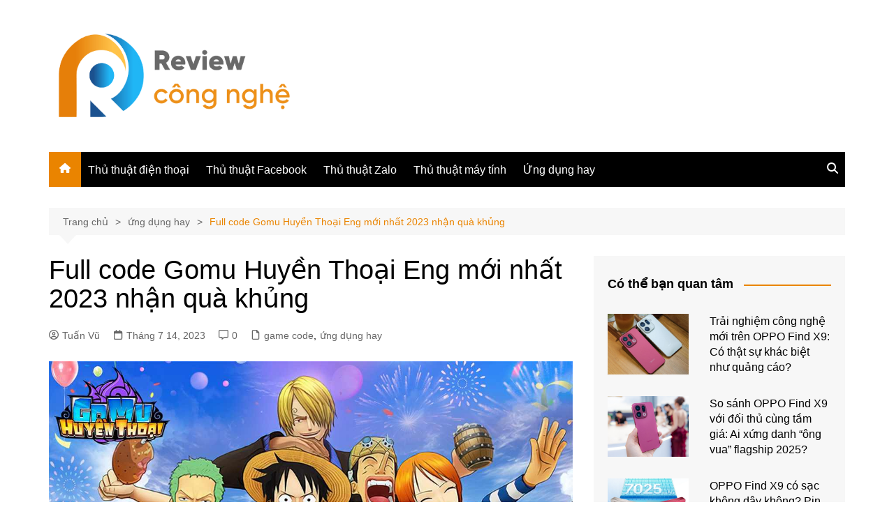

--- FILE ---
content_type: text/html; charset=UTF-8
request_url: https://reviewcongnghe.net/code-gomu-huyen-thoai-eng/
body_size: 18543
content:
		<!doctype html>
		<html lang="vi">
				<head>
			<meta charset="UTF-8">
			<meta name="viewport" content="width=device-width, initial-scale=1">
			<link rel="profile" href="http://gmpg.org/xfn/11">
			<meta name='robots' content='index, follow, max-image-preview:large, max-snippet:-1, max-video-preview:-1' />
	<style>img:is([sizes="auto" i], [sizes^="auto," i]) { contain-intrinsic-size: 3000px 1500px }</style>
	
	<!-- This site is optimized with the Yoast SEO plugin v26.6 - https://yoast.com/wordpress/plugins/seo/ -->
	<title>Full code Gomu Huyền Thoại Eng mới nhất 2023 nhận quà khủng</title>
	<meta name="description" content="Code Gomu huyền thoại ENG mới nhất và nhận quà khủng là điều được nhiều người quan tâm. Xem ngay thông tin hữu ích sau đây!" />
	<link rel="canonical" href="https://reviewcongnghe.net/code-gomu-huyen-thoai-eng/" />
	<meta property="og:locale" content="vi_VN" />
	<meta property="og:type" content="article" />
	<meta property="og:title" content="Full code Gomu Huyền Thoại Eng mới nhất 2023 nhận quà khủng" />
	<meta property="og:description" content="Code Gomu huyền thoại ENG mới nhất và nhận quà khủng là điều được nhiều người quan tâm. Xem ngay thông tin hữu ích sau đây!" />
	<meta property="og:url" content="https://reviewcongnghe.net/code-gomu-huyen-thoai-eng/" />
	<meta property="og:site_name" content="Review Công Nghệ" />
	<meta property="article:published_time" content="2023-07-14T01:47:27+00:00" />
	<meta property="article:modified_time" content="2023-09-16T07:59:20+00:00" />
	<meta property="og:image" content="https://reviewcongnghe.net/wp-content/uploads/2023/07/code-gomu-huyen-thoai-eng-thumb.jpg" />
	<meta property="og:image:width" content="1200" />
	<meta property="og:image:height" content="675" />
	<meta property="og:image:type" content="image/jpeg" />
	<meta name="author" content="Tuấn Vũ" />
	<meta name="twitter:card" content="summary_large_image" />
	<meta name="twitter:label1" content="Được viết bởi" />
	<meta name="twitter:data1" content="Tuấn Vũ" />
	<meta name="twitter:label2" content="Ước tính thời gian đọc" />
	<meta name="twitter:data2" content="5 phút" />
	<script type="application/ld+json" class="yoast-schema-graph">{"@context":"https://schema.org","@graph":[{"@type":"Article","@id":"https://reviewcongnghe.net/code-gomu-huyen-thoai-eng/#article","isPartOf":{"@id":"https://reviewcongnghe.net/code-gomu-huyen-thoai-eng/"},"author":{"name":"Tuấn Vũ","@id":"https://reviewcongnghe.net/#/schema/person/cc61383c862d4ddb54be8f5e2b91ead8"},"headline":"Full code Gomu Huyền Thoại Eng mới nhất 2023 nhận quà khủng","datePublished":"2023-07-14T01:47:27+00:00","dateModified":"2023-09-16T07:59:20+00:00","mainEntityOfPage":{"@id":"https://reviewcongnghe.net/code-gomu-huyen-thoai-eng/"},"wordCount":1201,"commentCount":0,"publisher":{"@id":"https://reviewcongnghe.net/#organization"},"image":{"@id":"https://reviewcongnghe.net/code-gomu-huyen-thoai-eng/#primaryimage"},"thumbnailUrl":"https://reviewcongnghe.net/wp-content/uploads/2023/07/code-gomu-huyen-thoai-eng-thumb.jpg","articleSection":["game code","ứng dụng hay"],"inLanguage":"vi","potentialAction":[{"@type":"CommentAction","name":"Comment","target":["https://reviewcongnghe.net/code-gomu-huyen-thoai-eng/#respond"]}]},{"@type":"WebPage","@id":"https://reviewcongnghe.net/code-gomu-huyen-thoai-eng/","url":"https://reviewcongnghe.net/code-gomu-huyen-thoai-eng/","name":"Full code Gomu Huyền Thoại Eng mới nhất 2023 nhận quà khủng","isPartOf":{"@id":"https://reviewcongnghe.net/#website"},"primaryImageOfPage":{"@id":"https://reviewcongnghe.net/code-gomu-huyen-thoai-eng/#primaryimage"},"image":{"@id":"https://reviewcongnghe.net/code-gomu-huyen-thoai-eng/#primaryimage"},"thumbnailUrl":"https://reviewcongnghe.net/wp-content/uploads/2023/07/code-gomu-huyen-thoai-eng-thumb.jpg","datePublished":"2023-07-14T01:47:27+00:00","dateModified":"2023-09-16T07:59:20+00:00","description":"Code Gomu huyền thoại ENG mới nhất và nhận quà khủng là điều được nhiều người quan tâm. Xem ngay thông tin hữu ích sau đây!","breadcrumb":{"@id":"https://reviewcongnghe.net/code-gomu-huyen-thoai-eng/#breadcrumb"},"inLanguage":"vi","potentialAction":[{"@type":"ReadAction","target":["https://reviewcongnghe.net/code-gomu-huyen-thoai-eng/"]}]},{"@type":"ImageObject","inLanguage":"vi","@id":"https://reviewcongnghe.net/code-gomu-huyen-thoai-eng/#primaryimage","url":"https://reviewcongnghe.net/wp-content/uploads/2023/07/code-gomu-huyen-thoai-eng-thumb.jpg","contentUrl":"https://reviewcongnghe.net/wp-content/uploads/2023/07/code-gomu-huyen-thoai-eng-thumb.jpg","width":1200,"height":675,"caption":"code gomu huyền thoại eng"},{"@type":"BreadcrumbList","@id":"https://reviewcongnghe.net/code-gomu-huyen-thoai-eng/#breadcrumb","itemListElement":[{"@type":"ListItem","position":1,"name":"Home","item":"https://reviewcongnghe.net/"},{"@type":"ListItem","position":2,"name":"Full code Gomu Huyền Thoại Eng mới nhất 2023 nhận quà khủng"}]},{"@type":"WebSite","@id":"https://reviewcongnghe.net/#website","url":"https://reviewcongnghe.net/","name":"Review Công Nghệ","description":"","publisher":{"@id":"https://reviewcongnghe.net/#organization"},"potentialAction":[{"@type":"SearchAction","target":{"@type":"EntryPoint","urlTemplate":"https://reviewcongnghe.net/?s={search_term_string}"},"query-input":{"@type":"PropertyValueSpecification","valueRequired":true,"valueName":"search_term_string"}}],"inLanguage":"vi"},{"@type":"Organization","@id":"https://reviewcongnghe.net/#organization","name":"Review Công Nghệ","url":"https://reviewcongnghe.net/","logo":{"@type":"ImageObject","inLanguage":"vi","@id":"https://reviewcongnghe.net/#/schema/logo/image/","url":"https://reviewcongnghe.net/wp-content/uploads/2021/07/reviewcongnghe-1.png","contentUrl":"https://reviewcongnghe.net/wp-content/uploads/2021/07/reviewcongnghe-1.png","width":500,"height":220,"caption":"Review Công Nghệ"},"image":{"@id":"https://reviewcongnghe.net/#/schema/logo/image/"}},{"@type":"Person","@id":"https://reviewcongnghe.net/#/schema/person/cc61383c862d4ddb54be8f5e2b91ead8","name":"Tuấn Vũ","image":{"@type":"ImageObject","inLanguage":"vi","@id":"https://reviewcongnghe.net/#/schema/person/image/","url":"https://secure.gravatar.com/avatar/474764ec864f70a0f02a926ce5778855351a519fdb1944c382eb8e5902f69ee1?s=96&d=mm&r=g","contentUrl":"https://secure.gravatar.com/avatar/474764ec864f70a0f02a926ce5778855351a519fdb1944c382eb8e5902f69ee1?s=96&d=mm&r=g","caption":"Tuấn Vũ"},"description":"Tôi là Tuấn, tôi đến từ Hồ Chí Minh. Với niềm đam mê về các sản phẩm công nghệ tôi luôn cập nhật những thông tin về các sản phẩm mới nhất. Sau đó nghiên cứu và đưa ra những đánh giá trực quan nhất đến với người đọc."}]}</script>
	<!-- / Yoast SEO plugin. -->


<link rel="alternate" type="application/rss+xml" title="Dòng thông tin Review Công Nghệ &raquo;" href="https://reviewcongnghe.net/feed/" />
<link rel="alternate" type="application/rss+xml" title="Review Công Nghệ &raquo; Dòng bình luận" href="https://reviewcongnghe.net/comments/feed/" />
<link rel="alternate" type="application/rss+xml" title="Review Công Nghệ &raquo; Full code Gomu Huyền Thoại Eng mới nhất 2023 nhận quà khủng Dòng bình luận" href="https://reviewcongnghe.net/code-gomu-huyen-thoai-eng/feed/" />
<script type="text/javascript">
/* <![CDATA[ */
window._wpemojiSettings = {"baseUrl":"https:\/\/s.w.org\/images\/core\/emoji\/16.0.1\/72x72\/","ext":".png","svgUrl":"https:\/\/s.w.org\/images\/core\/emoji\/16.0.1\/svg\/","svgExt":".svg","source":{"concatemoji":"https:\/\/reviewcongnghe.net\/wp-includes\/js\/wp-emoji-release.min.js?ver=6.8.3"}};
/*! This file is auto-generated */
!function(s,n){var o,i,e;function c(e){try{var t={supportTests:e,timestamp:(new Date).valueOf()};sessionStorage.setItem(o,JSON.stringify(t))}catch(e){}}function p(e,t,n){e.clearRect(0,0,e.canvas.width,e.canvas.height),e.fillText(t,0,0);var t=new Uint32Array(e.getImageData(0,0,e.canvas.width,e.canvas.height).data),a=(e.clearRect(0,0,e.canvas.width,e.canvas.height),e.fillText(n,0,0),new Uint32Array(e.getImageData(0,0,e.canvas.width,e.canvas.height).data));return t.every(function(e,t){return e===a[t]})}function u(e,t){e.clearRect(0,0,e.canvas.width,e.canvas.height),e.fillText(t,0,0);for(var n=e.getImageData(16,16,1,1),a=0;a<n.data.length;a++)if(0!==n.data[a])return!1;return!0}function f(e,t,n,a){switch(t){case"flag":return n(e,"\ud83c\udff3\ufe0f\u200d\u26a7\ufe0f","\ud83c\udff3\ufe0f\u200b\u26a7\ufe0f")?!1:!n(e,"\ud83c\udde8\ud83c\uddf6","\ud83c\udde8\u200b\ud83c\uddf6")&&!n(e,"\ud83c\udff4\udb40\udc67\udb40\udc62\udb40\udc65\udb40\udc6e\udb40\udc67\udb40\udc7f","\ud83c\udff4\u200b\udb40\udc67\u200b\udb40\udc62\u200b\udb40\udc65\u200b\udb40\udc6e\u200b\udb40\udc67\u200b\udb40\udc7f");case"emoji":return!a(e,"\ud83e\udedf")}return!1}function g(e,t,n,a){var r="undefined"!=typeof WorkerGlobalScope&&self instanceof WorkerGlobalScope?new OffscreenCanvas(300,150):s.createElement("canvas"),o=r.getContext("2d",{willReadFrequently:!0}),i=(o.textBaseline="top",o.font="600 32px Arial",{});return e.forEach(function(e){i[e]=t(o,e,n,a)}),i}function t(e){var t=s.createElement("script");t.src=e,t.defer=!0,s.head.appendChild(t)}"undefined"!=typeof Promise&&(o="wpEmojiSettingsSupports",i=["flag","emoji"],n.supports={everything:!0,everythingExceptFlag:!0},e=new Promise(function(e){s.addEventListener("DOMContentLoaded",e,{once:!0})}),new Promise(function(t){var n=function(){try{var e=JSON.parse(sessionStorage.getItem(o));if("object"==typeof e&&"number"==typeof e.timestamp&&(new Date).valueOf()<e.timestamp+604800&&"object"==typeof e.supportTests)return e.supportTests}catch(e){}return null}();if(!n){if("undefined"!=typeof Worker&&"undefined"!=typeof OffscreenCanvas&&"undefined"!=typeof URL&&URL.createObjectURL&&"undefined"!=typeof Blob)try{var e="postMessage("+g.toString()+"("+[JSON.stringify(i),f.toString(),p.toString(),u.toString()].join(",")+"));",a=new Blob([e],{type:"text/javascript"}),r=new Worker(URL.createObjectURL(a),{name:"wpTestEmojiSupports"});return void(r.onmessage=function(e){c(n=e.data),r.terminate(),t(n)})}catch(e){}c(n=g(i,f,p,u))}t(n)}).then(function(e){for(var t in e)n.supports[t]=e[t],n.supports.everything=n.supports.everything&&n.supports[t],"flag"!==t&&(n.supports.everythingExceptFlag=n.supports.everythingExceptFlag&&n.supports[t]);n.supports.everythingExceptFlag=n.supports.everythingExceptFlag&&!n.supports.flag,n.DOMReady=!1,n.readyCallback=function(){n.DOMReady=!0}}).then(function(){return e}).then(function(){var e;n.supports.everything||(n.readyCallback(),(e=n.source||{}).concatemoji?t(e.concatemoji):e.wpemoji&&e.twemoji&&(t(e.twemoji),t(e.wpemoji)))}))}((window,document),window._wpemojiSettings);
/* ]]> */
</script>
<style id='wp-emoji-styles-inline-css' type='text/css'>

	img.wp-smiley, img.emoji {
		display: inline !important;
		border: none !important;
		box-shadow: none !important;
		height: 1em !important;
		width: 1em !important;
		margin: 0 0.07em !important;
		vertical-align: -0.1em !important;
		background: none !important;
		padding: 0 !important;
	}
</style>
<link rel='stylesheet' id='wp-block-library-css' href='https://reviewcongnghe.net/wp-includes/css/dist/block-library/style.min.css?ver=6.8.3' type='text/css' media='all' />
<style id='wp-block-library-theme-inline-css' type='text/css'>
.wp-block-audio :where(figcaption){color:#555;font-size:13px;text-align:center}.is-dark-theme .wp-block-audio :where(figcaption){color:#ffffffa6}.wp-block-audio{margin:0 0 1em}.wp-block-code{border:1px solid #ccc;border-radius:4px;font-family:Menlo,Consolas,monaco,monospace;padding:.8em 1em}.wp-block-embed :where(figcaption){color:#555;font-size:13px;text-align:center}.is-dark-theme .wp-block-embed :where(figcaption){color:#ffffffa6}.wp-block-embed{margin:0 0 1em}.blocks-gallery-caption{color:#555;font-size:13px;text-align:center}.is-dark-theme .blocks-gallery-caption{color:#ffffffa6}:root :where(.wp-block-image figcaption){color:#555;font-size:13px;text-align:center}.is-dark-theme :root :where(.wp-block-image figcaption){color:#ffffffa6}.wp-block-image{margin:0 0 1em}.wp-block-pullquote{border-bottom:4px solid;border-top:4px solid;color:currentColor;margin-bottom:1.75em}.wp-block-pullquote cite,.wp-block-pullquote footer,.wp-block-pullquote__citation{color:currentColor;font-size:.8125em;font-style:normal;text-transform:uppercase}.wp-block-quote{border-left:.25em solid;margin:0 0 1.75em;padding-left:1em}.wp-block-quote cite,.wp-block-quote footer{color:currentColor;font-size:.8125em;font-style:normal;position:relative}.wp-block-quote:where(.has-text-align-right){border-left:none;border-right:.25em solid;padding-left:0;padding-right:1em}.wp-block-quote:where(.has-text-align-center){border:none;padding-left:0}.wp-block-quote.is-large,.wp-block-quote.is-style-large,.wp-block-quote:where(.is-style-plain){border:none}.wp-block-search .wp-block-search__label{font-weight:700}.wp-block-search__button{border:1px solid #ccc;padding:.375em .625em}:where(.wp-block-group.has-background){padding:1.25em 2.375em}.wp-block-separator.has-css-opacity{opacity:.4}.wp-block-separator{border:none;border-bottom:2px solid;margin-left:auto;margin-right:auto}.wp-block-separator.has-alpha-channel-opacity{opacity:1}.wp-block-separator:not(.is-style-wide):not(.is-style-dots){width:100px}.wp-block-separator.has-background:not(.is-style-dots){border-bottom:none;height:1px}.wp-block-separator.has-background:not(.is-style-wide):not(.is-style-dots){height:2px}.wp-block-table{margin:0 0 1em}.wp-block-table td,.wp-block-table th{word-break:normal}.wp-block-table :where(figcaption){color:#555;font-size:13px;text-align:center}.is-dark-theme .wp-block-table :where(figcaption){color:#ffffffa6}.wp-block-video :where(figcaption){color:#555;font-size:13px;text-align:center}.is-dark-theme .wp-block-video :where(figcaption){color:#ffffffa6}.wp-block-video{margin:0 0 1em}:root :where(.wp-block-template-part.has-background){margin-bottom:0;margin-top:0;padding:1.25em 2.375em}
</style>
<style id='classic-theme-styles-inline-css' type='text/css'>
/*! This file is auto-generated */
.wp-block-button__link{color:#fff;background-color:#32373c;border-radius:9999px;box-shadow:none;text-decoration:none;padding:calc(.667em + 2px) calc(1.333em + 2px);font-size:1.125em}.wp-block-file__button{background:#32373c;color:#fff;text-decoration:none}
</style>
<style id='global-styles-inline-css' type='text/css'>
:root{--wp--preset--aspect-ratio--square: 1;--wp--preset--aspect-ratio--4-3: 4/3;--wp--preset--aspect-ratio--3-4: 3/4;--wp--preset--aspect-ratio--3-2: 3/2;--wp--preset--aspect-ratio--2-3: 2/3;--wp--preset--aspect-ratio--16-9: 16/9;--wp--preset--aspect-ratio--9-16: 9/16;--wp--preset--color--black: #000000;--wp--preset--color--cyan-bluish-gray: #abb8c3;--wp--preset--color--white: #ffffff;--wp--preset--color--pale-pink: #f78da7;--wp--preset--color--vivid-red: #cf2e2e;--wp--preset--color--luminous-vivid-orange: #ff6900;--wp--preset--color--luminous-vivid-amber: #fcb900;--wp--preset--color--light-green-cyan: #7bdcb5;--wp--preset--color--vivid-green-cyan: #00d084;--wp--preset--color--pale-cyan-blue: #8ed1fc;--wp--preset--color--vivid-cyan-blue: #0693e3;--wp--preset--color--vivid-purple: #9b51e0;--wp--preset--gradient--vivid-cyan-blue-to-vivid-purple: linear-gradient(135deg,rgba(6,147,227,1) 0%,rgb(155,81,224) 100%);--wp--preset--gradient--light-green-cyan-to-vivid-green-cyan: linear-gradient(135deg,rgb(122,220,180) 0%,rgb(0,208,130) 100%);--wp--preset--gradient--luminous-vivid-amber-to-luminous-vivid-orange: linear-gradient(135deg,rgba(252,185,0,1) 0%,rgba(255,105,0,1) 100%);--wp--preset--gradient--luminous-vivid-orange-to-vivid-red: linear-gradient(135deg,rgba(255,105,0,1) 0%,rgb(207,46,46) 100%);--wp--preset--gradient--very-light-gray-to-cyan-bluish-gray: linear-gradient(135deg,rgb(238,238,238) 0%,rgb(169,184,195) 100%);--wp--preset--gradient--cool-to-warm-spectrum: linear-gradient(135deg,rgb(74,234,220) 0%,rgb(151,120,209) 20%,rgb(207,42,186) 40%,rgb(238,44,130) 60%,rgb(251,105,98) 80%,rgb(254,248,76) 100%);--wp--preset--gradient--blush-light-purple: linear-gradient(135deg,rgb(255,206,236) 0%,rgb(152,150,240) 100%);--wp--preset--gradient--blush-bordeaux: linear-gradient(135deg,rgb(254,205,165) 0%,rgb(254,45,45) 50%,rgb(107,0,62) 100%);--wp--preset--gradient--luminous-dusk: linear-gradient(135deg,rgb(255,203,112) 0%,rgb(199,81,192) 50%,rgb(65,88,208) 100%);--wp--preset--gradient--pale-ocean: linear-gradient(135deg,rgb(255,245,203) 0%,rgb(182,227,212) 50%,rgb(51,167,181) 100%);--wp--preset--gradient--electric-grass: linear-gradient(135deg,rgb(202,248,128) 0%,rgb(113,206,126) 100%);--wp--preset--gradient--midnight: linear-gradient(135deg,rgb(2,3,129) 0%,rgb(40,116,252) 100%);--wp--preset--font-size--small: 16px;--wp--preset--font-size--medium: 28px;--wp--preset--font-size--large: 32px;--wp--preset--font-size--x-large: 42px;--wp--preset--font-size--larger: 38px;--wp--preset--spacing--20: 0.44rem;--wp--preset--spacing--30: 0.67rem;--wp--preset--spacing--40: 1rem;--wp--preset--spacing--50: 1.5rem;--wp--preset--spacing--60: 2.25rem;--wp--preset--spacing--70: 3.38rem;--wp--preset--spacing--80: 5.06rem;--wp--preset--shadow--natural: 6px 6px 9px rgba(0, 0, 0, 0.2);--wp--preset--shadow--deep: 12px 12px 50px rgba(0, 0, 0, 0.4);--wp--preset--shadow--sharp: 6px 6px 0px rgba(0, 0, 0, 0.2);--wp--preset--shadow--outlined: 6px 6px 0px -3px rgba(255, 255, 255, 1), 6px 6px rgba(0, 0, 0, 1);--wp--preset--shadow--crisp: 6px 6px 0px rgba(0, 0, 0, 1);}:where(.is-layout-flex){gap: 0.5em;}:where(.is-layout-grid){gap: 0.5em;}body .is-layout-flex{display: flex;}.is-layout-flex{flex-wrap: wrap;align-items: center;}.is-layout-flex > :is(*, div){margin: 0;}body .is-layout-grid{display: grid;}.is-layout-grid > :is(*, div){margin: 0;}:where(.wp-block-columns.is-layout-flex){gap: 2em;}:where(.wp-block-columns.is-layout-grid){gap: 2em;}:where(.wp-block-post-template.is-layout-flex){gap: 1.25em;}:where(.wp-block-post-template.is-layout-grid){gap: 1.25em;}.has-black-color{color: var(--wp--preset--color--black) !important;}.has-cyan-bluish-gray-color{color: var(--wp--preset--color--cyan-bluish-gray) !important;}.has-white-color{color: var(--wp--preset--color--white) !important;}.has-pale-pink-color{color: var(--wp--preset--color--pale-pink) !important;}.has-vivid-red-color{color: var(--wp--preset--color--vivid-red) !important;}.has-luminous-vivid-orange-color{color: var(--wp--preset--color--luminous-vivid-orange) !important;}.has-luminous-vivid-amber-color{color: var(--wp--preset--color--luminous-vivid-amber) !important;}.has-light-green-cyan-color{color: var(--wp--preset--color--light-green-cyan) !important;}.has-vivid-green-cyan-color{color: var(--wp--preset--color--vivid-green-cyan) !important;}.has-pale-cyan-blue-color{color: var(--wp--preset--color--pale-cyan-blue) !important;}.has-vivid-cyan-blue-color{color: var(--wp--preset--color--vivid-cyan-blue) !important;}.has-vivid-purple-color{color: var(--wp--preset--color--vivid-purple) !important;}.has-black-background-color{background-color: var(--wp--preset--color--black) !important;}.has-cyan-bluish-gray-background-color{background-color: var(--wp--preset--color--cyan-bluish-gray) !important;}.has-white-background-color{background-color: var(--wp--preset--color--white) !important;}.has-pale-pink-background-color{background-color: var(--wp--preset--color--pale-pink) !important;}.has-vivid-red-background-color{background-color: var(--wp--preset--color--vivid-red) !important;}.has-luminous-vivid-orange-background-color{background-color: var(--wp--preset--color--luminous-vivid-orange) !important;}.has-luminous-vivid-amber-background-color{background-color: var(--wp--preset--color--luminous-vivid-amber) !important;}.has-light-green-cyan-background-color{background-color: var(--wp--preset--color--light-green-cyan) !important;}.has-vivid-green-cyan-background-color{background-color: var(--wp--preset--color--vivid-green-cyan) !important;}.has-pale-cyan-blue-background-color{background-color: var(--wp--preset--color--pale-cyan-blue) !important;}.has-vivid-cyan-blue-background-color{background-color: var(--wp--preset--color--vivid-cyan-blue) !important;}.has-vivid-purple-background-color{background-color: var(--wp--preset--color--vivid-purple) !important;}.has-black-border-color{border-color: var(--wp--preset--color--black) !important;}.has-cyan-bluish-gray-border-color{border-color: var(--wp--preset--color--cyan-bluish-gray) !important;}.has-white-border-color{border-color: var(--wp--preset--color--white) !important;}.has-pale-pink-border-color{border-color: var(--wp--preset--color--pale-pink) !important;}.has-vivid-red-border-color{border-color: var(--wp--preset--color--vivid-red) !important;}.has-luminous-vivid-orange-border-color{border-color: var(--wp--preset--color--luminous-vivid-orange) !important;}.has-luminous-vivid-amber-border-color{border-color: var(--wp--preset--color--luminous-vivid-amber) !important;}.has-light-green-cyan-border-color{border-color: var(--wp--preset--color--light-green-cyan) !important;}.has-vivid-green-cyan-border-color{border-color: var(--wp--preset--color--vivid-green-cyan) !important;}.has-pale-cyan-blue-border-color{border-color: var(--wp--preset--color--pale-cyan-blue) !important;}.has-vivid-cyan-blue-border-color{border-color: var(--wp--preset--color--vivid-cyan-blue) !important;}.has-vivid-purple-border-color{border-color: var(--wp--preset--color--vivid-purple) !important;}.has-vivid-cyan-blue-to-vivid-purple-gradient-background{background: var(--wp--preset--gradient--vivid-cyan-blue-to-vivid-purple) !important;}.has-light-green-cyan-to-vivid-green-cyan-gradient-background{background: var(--wp--preset--gradient--light-green-cyan-to-vivid-green-cyan) !important;}.has-luminous-vivid-amber-to-luminous-vivid-orange-gradient-background{background: var(--wp--preset--gradient--luminous-vivid-amber-to-luminous-vivid-orange) !important;}.has-luminous-vivid-orange-to-vivid-red-gradient-background{background: var(--wp--preset--gradient--luminous-vivid-orange-to-vivid-red) !important;}.has-very-light-gray-to-cyan-bluish-gray-gradient-background{background: var(--wp--preset--gradient--very-light-gray-to-cyan-bluish-gray) !important;}.has-cool-to-warm-spectrum-gradient-background{background: var(--wp--preset--gradient--cool-to-warm-spectrum) !important;}.has-blush-light-purple-gradient-background{background: var(--wp--preset--gradient--blush-light-purple) !important;}.has-blush-bordeaux-gradient-background{background: var(--wp--preset--gradient--blush-bordeaux) !important;}.has-luminous-dusk-gradient-background{background: var(--wp--preset--gradient--luminous-dusk) !important;}.has-pale-ocean-gradient-background{background: var(--wp--preset--gradient--pale-ocean) !important;}.has-electric-grass-gradient-background{background: var(--wp--preset--gradient--electric-grass) !important;}.has-midnight-gradient-background{background: var(--wp--preset--gradient--midnight) !important;}.has-small-font-size{font-size: var(--wp--preset--font-size--small) !important;}.has-medium-font-size{font-size: var(--wp--preset--font-size--medium) !important;}.has-large-font-size{font-size: var(--wp--preset--font-size--large) !important;}.has-x-large-font-size{font-size: var(--wp--preset--font-size--x-large) !important;}
:where(.wp-block-post-template.is-layout-flex){gap: 1.25em;}:where(.wp-block-post-template.is-layout-grid){gap: 1.25em;}
:where(.wp-block-columns.is-layout-flex){gap: 2em;}:where(.wp-block-columns.is-layout-grid){gap: 2em;}
:root :where(.wp-block-pullquote){font-size: 1.5em;line-height: 1.6;}
</style>
<link rel='stylesheet' id='ez-toc-css' href='https://reviewcongnghe.net/wp-content/plugins/easy-table-of-contents/assets/css/screen.min.css?ver=2.0.79.2' type='text/css' media='all' />
<style id='ez-toc-inline-css' type='text/css'>
div#ez-toc-container .ez-toc-title {font-size: 120%;}div#ez-toc-container .ez-toc-title {font-weight: 500;}div#ez-toc-container ul li , div#ez-toc-container ul li a {font-size: 95%;}div#ez-toc-container ul li , div#ez-toc-container ul li a {font-weight: 500;}div#ez-toc-container nav ul ul li {font-size: 90%;}.ez-toc-box-title {font-weight: bold; margin-bottom: 10px; text-align: center; text-transform: uppercase; letter-spacing: 1px; color: #666; padding-bottom: 5px;position:absolute;top:-4%;left:5%;background-color: inherit;transition: top 0.3s ease;}.ez-toc-box-title.toc-closed {top:-25%;}
.ez-toc-container-direction {direction: ltr;}.ez-toc-counter ul{counter-reset: item ;}.ez-toc-counter nav ul li a::before {content: counters(item, '.', decimal) '. ';display: inline-block;counter-increment: item;flex-grow: 0;flex-shrink: 0;margin-right: .2em; float: left; }.ez-toc-widget-direction {direction: ltr;}.ez-toc-widget-container ul{counter-reset: item ;}.ez-toc-widget-container nav ul li a::before {content: counters(item, '.', decimal) '. ';display: inline-block;counter-increment: item;flex-grow: 0;flex-shrink: 0;margin-right: .2em; float: left; }
</style>
<link rel='stylesheet' id='cream-magazine-style-css' href='https://reviewcongnghe.net/wp-content/themes/cream-magazine/style.css?ver=2.1.10' type='text/css' media='all' />
<link rel='stylesheet' id='cream-magazine-main-css' href='https://reviewcongnghe.net/wp-content/themes/cream-magazine/assets/dist/css/main.css?ver=2.1.10' type='text/css' media='all' />
<script type="text/javascript" src="https://reviewcongnghe.net/wp-includes/js/jquery/jquery.min.js?ver=3.7.1" id="jquery-core-js"></script>
<script type="text/javascript" src="https://reviewcongnghe.net/wp-includes/js/jquery/jquery-migrate.min.js?ver=3.4.1" id="jquery-migrate-js"></script>
<link rel="https://api.w.org/" href="https://reviewcongnghe.net/wp-json/" /><link rel="alternate" title="JSON" type="application/json" href="https://reviewcongnghe.net/wp-json/wp/v2/posts/9738" /><link rel="EditURI" type="application/rsd+xml" title="RSD" href="https://reviewcongnghe.net/xmlrpc.php?rsd" />
<meta name="generator" content="WordPress 6.8.3" />
<link rel='shortlink' href='https://reviewcongnghe.net/?p=9738' />
<link rel="alternate" title="oNhúng (JSON)" type="application/json+oembed" href="https://reviewcongnghe.net/wp-json/oembed/1.0/embed?url=https%3A%2F%2Freviewcongnghe.net%2Fcode-gomu-huyen-thoai-eng%2F" />
<link rel="alternate" title="oNhúng (XML)" type="text/xml+oembed" href="https://reviewcongnghe.net/wp-json/oembed/1.0/embed?url=https%3A%2F%2Freviewcongnghe.net%2Fcode-gomu-huyen-thoai-eng%2F&#038;format=xml" />
<!-- Google tag (gtag.js) -->
<script async src="https://www.googletagmanager.com/gtag/js?id=G-7W7LBEVEHT"></script>
<script>
  window.dataLayer = window.dataLayer || [];
  function gtag(){dataLayer.push(arguments);}
  gtag('js', new Date());

  gtag('config', 'G-7W7LBEVEHT');
</script><link rel="pingback" href="https://reviewcongnghe.net/xmlrpc.php"><style>a:hover{text-decoration:none !important;}button,input[type="button"],input[type="reset"],input[type="submit"],.primary-navigation > ul > li.home-btn,.cm_header_lay_three .primary-navigation > ul > li.home-btn,.news_ticker_wrap .ticker_head,#toTop,.section-title h2::after,.sidebar-widget-area .widget .widget-title h2::after,.footer-widget-container .widget .widget-title h2::after,#comments div#respond h3#reply-title::after,#comments h2.comments-title:after,.post_tags a,.owl-carousel .owl-nav button.owl-prev,.owl-carousel .owl-nav button.owl-next,.cm_author_widget .author-detail-link a,.error_foot form input[type="submit"],.widget_search form input[type="submit"],.header-search-container input[type="submit"],.trending_widget_carousel .owl-dots button.owl-dot,.pagination .page-numbers.current,.post-navigation .nav-links .nav-previous a,.post-navigation .nav-links .nav-next a,#comments form input[type="submit"],footer .widget.widget_search form input[type="submit"]:hover,.widget_product_search .woocommerce-product-search button[type="submit"],.woocommerce ul.products li.product .button,.woocommerce .woocommerce-pagination ul.page-numbers li span.current,.woocommerce .product div.summary .cart button.single_add_to_cart_button,.woocommerce .product div.woocommerce-tabs div.panel #reviews #review_form_wrapper .comment-form p.form-submit .submit,.woocommerce .product section.related > h2::after,.woocommerce .cart .button:hover,.woocommerce .cart .button:focus,.woocommerce .cart input.button:hover,.woocommerce .cart input.button:focus,.woocommerce #respond input#submit:hover,.woocommerce #respond input#submit:focus,.woocommerce button.button:hover,.woocommerce button.button:focus,.woocommerce input.button:hover,.woocommerce input.button:focus,.woocommerce #respond input#submit.alt:hover,.woocommerce a.button.alt:hover,.woocommerce button.button.alt:hover,.woocommerce input.button.alt:hover,.woocommerce a.remove:hover,.woocommerce-account .woocommerce-MyAccount-navigation ul li.is-active a,.woocommerce a.button:hover,.woocommerce a.button:focus,.widget_product_tag_cloud .tagcloud a:hover,.widget_product_tag_cloud .tagcloud a:focus,.woocommerce .widget_price_filter .price_slider_wrapper .ui-slider .ui-slider-handle,.error_page_top_portion,.primary-navigation ul li a span.menu-item-description{background-color:#ea8400}a:hover,.post_title h2 a:hover,.post_title h2 a:focus,.post_meta li a:hover,.post_meta li a:focus,ul.social-icons li a[href*=".com"]:hover::before,.ticker_carousel .owl-nav button.owl-prev i,.ticker_carousel .owl-nav button.owl-next i,.news_ticker_wrap .ticker_items .item a:hover,.news_ticker_wrap .ticker_items .item a:focus,.cm_banner .post_title h2 a:hover,.cm_banner .post_meta li a:hover,.cm_middle_post_widget_one .post_title h2 a:hover,.cm_middle_post_widget_one .post_meta li a:hover,.cm_middle_post_widget_three .post_thumb .post-holder a:hover,.cm_middle_post_widget_three .post_thumb .post-holder a:focus,.cm_middle_post_widget_six .middle_widget_six_carousel .item .card .card_content a:hover,.cm_middle_post_widget_six .middle_widget_six_carousel .item .card .card_content a:focus,.cm_post_widget_twelve .card .post-holder a:hover,.cm_post_widget_twelve .card .post-holder a:focus,.cm_post_widget_seven .card .card_content a:hover,.cm_post_widget_seven .card .card_content a:focus,.copyright_section a:hover,.footer_nav ul li a:hover,.breadcrumb ul li:last-child span,.pagination .page-numbers:hover,#comments ol.comment-list li article footer.comment-meta .comment-metadata span.edit-link a:hover,#comments ol.comment-list li article .reply a:hover,.social-share ul li a:hover,ul.social-icons li a:hover,ul.social-icons li a:focus,.woocommerce ul.products li.product a:hover,.woocommerce ul.products li.product .price,.woocommerce .woocommerce-pagination ul.page-numbers li a.page-numbers:hover,.woocommerce div.product p.price,.woocommerce div.product span.price,.video_section .video_details .post_title h2 a:hover,.primary-navigation.dark li a:hover,footer .footer_inner a:hover,.footer-widget-container ul.post_meta li:hover span,.footer-widget-container ul.post_meta li:hover a,ul.post_meta li a:hover,.cm-post-widget-two .big-card .post-holder .post_title h2 a:hover,.cm-post-widget-two .big-card .post_meta li a:hover,.copyright_section .copyrights a,.breadcrumb ul li a:hover,.breadcrumb ul li a:hover span{color:#ea8400}.ticker_carousel .owl-nav button.owl-prev,.ticker_carousel .owl-nav button.owl-next,.error_foot form input[type="submit"],.widget_search form input[type="submit"],.pagination .page-numbers:hover,#comments form input[type="submit"],.social-share ul li a:hover,.header-search-container .search-form-entry,.widget_product_search .woocommerce-product-search button[type="submit"],.woocommerce .woocommerce-pagination ul.page-numbers li span.current,.woocommerce .woocommerce-pagination ul.page-numbers li a.page-numbers:hover,.woocommerce a.remove:hover,.ticker_carousel .owl-nav button.owl-prev:hover,.ticker_carousel .owl-nav button.owl-next:hover,footer .widget.widget_search form input[type="submit"]:hover,.trending_widget_carousel .owl-dots button.owl-dot,.the_content blockquote,.widget_tag_cloud .tagcloud a:hover{border-color:#ea8400}.ticker_carousel.owl-carousel .owl-nav button:hover svg{color:#ea8400;fill:#ea8400;}header .mask{background-color:rgba(0,0,0,0.2);}.site-description{color:#000000;}body{font-family:Arial,sans-serif;font-weight:inherit;}h1,h2,h3,h4,h5,h6,.site-title{font-family:Arial,sans-serif;font-weight:inherit;}.entry_cats ul.post-categories li a{background-color:#ea8400;color:#fff;}.entry_cats ul.post-categories li a:hover,.cm_middle_post_widget_six .middle_widget_six_carousel .item .card .card_content .entry_cats ul.post-categories li a:hover{background-color:#010101;color:#fff;}.the_content a{color:#ea8400;}.the_content a:hover{color:#010101;}.post-display-grid .card_content .cm-post-excerpt{margin-top:15px;}</style>		<style type="text/css">
							.site-title,
				.site-description {
					position: absolute;
					clip: rect(1px, 1px, 1px, 1px);
				}
						</style>
		<link rel="amphtml" href="https://reviewcongnghe.net/code-gomu-huyen-thoai-eng/?amp=1"><link rel="icon" href="https://reviewcongnghe.net/wp-content/uploads/2021/07/cropped-reviewcongnghe-1-32x32.png" sizes="32x32" />
<link rel="icon" href="https://reviewcongnghe.net/wp-content/uploads/2021/07/cropped-reviewcongnghe-1-192x192.png" sizes="192x192" />
<link rel="apple-touch-icon" href="https://reviewcongnghe.net/wp-content/uploads/2021/07/cropped-reviewcongnghe-1-180x180.png" />
<meta name="msapplication-TileImage" content="https://reviewcongnghe.net/wp-content/uploads/2021/07/cropped-reviewcongnghe-1-270x270.png" />
		</head>
				<body class="wp-singular post-template-default single single-post postid-9738 single-format-standard wp-custom-logo wp-embed-responsive wp-theme-cream-magazine right-sidebar">
						<a class="skip-link screen-reader-text" href="#content">Chuyển đến phần nội dung</a>
				<div class="page-wrapper">
		<header class="general-header cm-header-style-one">
		<div class="cm-container">
		<div class="logo-container">
			<div class="row align-items-center">
				<div class="cm-col-lg-4 cm-col-12">
							<div class="logo">
			<a href="https://reviewcongnghe.net/" class="custom-logo-link" rel="home"><img width="500" height="220" src="https://reviewcongnghe.net/wp-content/uploads/2021/07/reviewcongnghe-1.png" class="custom-logo" alt="Logo Reviewcongnghe" decoding="async" fetchpriority="high" srcset="https://reviewcongnghe.net/wp-content/uploads/2021/07/reviewcongnghe-1.png 500w, https://reviewcongnghe.net/wp-content/uploads/2021/07/reviewcongnghe-1-300x132.png 300w" sizes="(max-width: 500px) 100vw, 500px" /></a>		</div><!-- .logo -->
						</div><!-- .col -->
							</div><!-- .row -->
		</div><!-- .logo-container -->
		<nav class="main-navigation">
			<div id="main-nav" class="primary-navigation">
				<ul id="menu-menu-chinh" class=""><li class="home-btn"><a href="https://reviewcongnghe.net/"><svg xmlns="http://www.w3.org/2000/svg" viewBox="0 0 576 512"><path d="M575.8 255.5c0 18-15 32.1-32 32.1l-32 0 .7 160.2c0 2.7-.2 5.4-.5 8.1l0 16.2c0 22.1-17.9 40-40 40l-16 0c-1.1 0-2.2 0-3.3-.1c-1.4 .1-2.8 .1-4.2 .1L416 512l-24 0c-22.1 0-40-17.9-40-40l0-24 0-64c0-17.7-14.3-32-32-32l-64 0c-17.7 0-32 14.3-32 32l0 64 0 24c0 22.1-17.9 40-40 40l-24 0-31.9 0c-1.5 0-3-.1-4.5-.2c-1.2 .1-2.4 .2-3.6 .2l-16 0c-22.1 0-40-17.9-40-40l0-112c0-.9 0-1.9 .1-2.8l0-69.7-32 0c-18 0-32-14-32-32.1c0-9 3-17 10-24L266.4 8c7-7 15-8 22-8s15 2 21 7L564.8 231.5c8 7 12 15 11 24z"/></svg></a></li><li id="menu-item-7" class="menu-item menu-item-type-taxonomy menu-item-object-category menu-item-7"><a href="https://reviewcongnghe.net/thu-thuat-dien-thoai/">Thủ thuật điện thoại</a></li>
<li id="menu-item-629" class="menu-item menu-item-type-taxonomy menu-item-object-category menu-item-629"><a href="https://reviewcongnghe.net/facebook/">Thủ thuật Facebook</a></li>
<li id="menu-item-630" class="menu-item menu-item-type-taxonomy menu-item-object-category menu-item-630"><a href="https://reviewcongnghe.net/zalo/">Thủ thuật Zalo</a></li>
<li id="menu-item-17870" class="menu-item menu-item-type-taxonomy menu-item-object-category menu-item-17870"><a href="https://reviewcongnghe.net/thu-thuat-may-tinh/">Thủ thuật máy tính</a></li>
<li id="menu-item-8" class="menu-item menu-item-type-taxonomy menu-item-object-category current-post-ancestor current-menu-parent current-post-parent menu-item-8"><a href="https://reviewcongnghe.net/ung-dung/">Ứng dụng hay</a></li>
</ul>			</div><!-- .primary-navigation -->
			<div class="header-search-container">
				<div class="search-form-entry">
					<form role="search" class="cm-search-form" method="get" action="https://reviewcongnghe.net/"><input type="search" name="s" placeholder="Search..." value="" ><button type="submit" class="cm-submit-btn"><svg xmlns="http://www.w3.org/2000/svg" viewBox="0 0 512 512"><path d="M416 208c0 45.9-14.9 88.3-40 122.7L502.6 457.4c12.5 12.5 12.5 32.8 0 45.3s-32.8 12.5-45.3 0L330.7 376c-34.4 25.2-76.8 40-122.7 40C93.1 416 0 322.9 0 208S93.1 0 208 0S416 93.1 416 208zM208 352a144 144 0 1 0 0-288 144 144 0 1 0 0 288z"/></svg></button></form>				</div><!-- .search-form-entry -->
			</div><!-- .search-container -->
		</nav><!-- .main-navigation -->
	</div><!-- .cm-container -->
</header><!-- .general-header -->
<div id="content" class="site-content">
	<div class="cm-container">
	<div class="inner-page-wrapper">
		<div id="primary" class="content-area">
			<main id="main" class="site-main">
				<div class="cm_post_page_lay_wrap">
								<div class="breadcrumb  default-breadcrumb">
				<nav role="navigation" aria-label="Chỉ mục" class="breadcrumb-trail breadcrumbs" itemprop="breadcrumb"><ul class="trail-items" itemscope itemtype="http://schema.org/BreadcrumbList"><meta name="numberOfItems" content="3" /><meta name="itemListOrder" content="Ascending" /><li itemprop="itemListElement" itemscope itemtype="http://schema.org/ListItem" class="trail-item trail-begin"><a href="https://reviewcongnghe.net/" rel="home" itemprop="item"><span itemprop="name">Trang chủ</span></a><meta itemprop="position" content="1" /></li><li itemprop="itemListElement" itemscope itemtype="http://schema.org/ListItem" class="trail-item"><a href="https://reviewcongnghe.net/ung-dung/" itemprop="item"><span itemprop="name">ứng dụng hay</span></a><meta itemprop="position" content="2" /></li><li itemprop="itemListElement" itemscope itemtype="http://schema.org/ListItem" class="trail-item trail-end"><a href="https://reviewcongnghe.net/code-gomu-huyen-thoai-eng" itemprop="item"><span itemprop="name">Full code Gomu Huyền Thoại Eng mới nhất 2023 nhận quà khủng</span></a><meta itemprop="position" content="3" /></li></ul></nav>			</div>
								<div class="single-container">
						<div class="row">  
							<div class="cm-col-lg-8 cm-col-12 sticky_portion">
								<div class="content-entry">
	<article id="post-9738" class="post-detail post-9738 post type-post status-publish format-standard has-post-thumbnail hentry category-game-app category-ung-dung">
		<div class="the_title">
			<h1>Full code Gomu Huyền Thoại Eng mới nhất 2023 nhận quà khủng</h1>
		</div><!-- .the_title -->
					<div class="cm-post-meta">
				<ul class="post_meta">
											<li class="post_author">
							<a href="https://reviewcongnghe.net/author/ctv2/">
								<span class="cm-meta-icon">
									<svg xmlns="http://www.w3.org/2000/svg" viewBox="0 0 512 512"><path d="M406.5 399.6C387.4 352.9 341.5 320 288 320l-64 0c-53.5 0-99.4 32.9-118.5 79.6C69.9 362.2 48 311.7 48 256C48 141.1 141.1 48 256 48s208 93.1 208 208c0 55.7-21.9 106.2-57.5 143.6zm-40.1 32.7C334.4 452.4 296.6 464 256 464s-78.4-11.6-110.5-31.7c7.3-36.7 39.7-64.3 78.5-64.3l64 0c38.8 0 71.2 27.6 78.5 64.3zM256 512A256 256 0 1 0 256 0a256 256 0 1 0 0 512zm0-272a40 40 0 1 1 0-80 40 40 0 1 1 0 80zm-88-40a88 88 0 1 0 176 0 88 88 0 1 0 -176 0z"/></svg>
								</span>
								Tuấn Vũ							</a>
						</li><!-- .post_author -->
												<li class="posted_date">
							<a href="https://reviewcongnghe.net/code-gomu-huyen-thoai-eng/">
								<span class="cm-meta-icon">
									<svg xmlns="http://www.w3.org/2000/svg" viewBox="0 0 448 512"><path d="M152 24c0-13.3-10.7-24-24-24s-24 10.7-24 24l0 40L64 64C28.7 64 0 92.7 0 128l0 16 0 48L0 448c0 35.3 28.7 64 64 64l320 0c35.3 0 64-28.7 64-64l0-256 0-48 0-16c0-35.3-28.7-64-64-64l-40 0 0-40c0-13.3-10.7-24-24-24s-24 10.7-24 24l0 40L152 64l0-40zM48 192l352 0 0 256c0 8.8-7.2 16-16 16L64 464c-8.8 0-16-7.2-16-16l0-256z"/></svg>
								</span>
								<time class="entry-date published" datetime="2023-07-14T01:47:27+07:00">Tháng 7 14, 2023</time>							</a>
						</li><!-- .posted_date -->
												<li class="comments">
							<a href="https://reviewcongnghe.net/code-gomu-huyen-thoai-eng/#comments">
								<span class="cm-meta-icon">
									<svg xmlns="http://www.w3.org/2000/svg" viewBox="0 0 512 512"><path d="M160 368c26.5 0 48 21.5 48 48l0 16 72.5-54.4c8.3-6.2 18.4-9.6 28.8-9.6L448 368c8.8 0 16-7.2 16-16l0-288c0-8.8-7.2-16-16-16L64 48c-8.8 0-16 7.2-16 16l0 288c0 8.8 7.2 16 16 16l96 0zm48 124l-.2 .2-5.1 3.8-17.1 12.8c-4.8 3.6-11.3 4.2-16.8 1.5s-8.8-8.2-8.8-14.3l0-21.3 0-6.4 0-.3 0-4 0-48-48 0-48 0c-35.3 0-64-28.7-64-64L0 64C0 28.7 28.7 0 64 0L448 0c35.3 0 64 28.7 64 64l0 288c0 35.3-28.7 64-64 64l-138.7 0L208 492z"/></svg>
								</span>
								0							</a>
						</li><!-- .comments -->
													<li class="entry_cats">
								<span class="cm-meta-icon">
									<svg xmlns="http://www.w3.org/2000/svg" viewBox="0 0 384 512"><path d="M320 464c8.8 0 16-7.2 16-16l0-288-80 0c-17.7 0-32-14.3-32-32l0-80L64 48c-8.8 0-16 7.2-16 16l0 384c0 8.8 7.2 16 16 16l256 0zM0 64C0 28.7 28.7 0 64 0L229.5 0c17 0 33.3 6.7 45.3 18.7l90.5 90.5c12 12 18.7 28.3 18.7 45.3L384 448c0 35.3-28.7 64-64 64L64 512c-35.3 0-64-28.7-64-64L0 64z"/></svg>
								</span>
								<a href="https://reviewcongnghe.net/game-app/" rel="category tag">game code</a>, <a href="https://reviewcongnghe.net/ung-dung/" rel="category tag">ứng dụng hay</a>							</li><!-- .entry_cats -->
											</ul><!-- .post_meta -->
			</div><!-- .meta -->
									<div class="post_thumb">
					<figure>
					<img width="1200" height="675" src="https://reviewcongnghe.net/wp-content/uploads/2023/07/code-gomu-huyen-thoai-eng-thumb.jpg" class="attachment-full size-full wp-post-image" alt="Full code Gomu Huyền Thoại Eng mới nhất 2023 nhận quà khủng" decoding="async" srcset="https://reviewcongnghe.net/wp-content/uploads/2023/07/code-gomu-huyen-thoai-eng-thumb.jpg 1200w, https://reviewcongnghe.net/wp-content/uploads/2023/07/code-gomu-huyen-thoai-eng-thumb-300x169.jpg 300w, https://reviewcongnghe.net/wp-content/uploads/2023/07/code-gomu-huyen-thoai-eng-thumb-1024x576.jpg 1024w, https://reviewcongnghe.net/wp-content/uploads/2023/07/code-gomu-huyen-thoai-eng-thumb-768x432.jpg 768w, https://reviewcongnghe.net/wp-content/uploads/2023/07/code-gomu-huyen-thoai-eng-thumb-696x392.jpg 696w, https://reviewcongnghe.net/wp-content/uploads/2023/07/code-gomu-huyen-thoai-eng-thumb-1068x601.jpg 1068w, https://reviewcongnghe.net/wp-content/uploads/2023/07/code-gomu-huyen-thoai-eng-thumb-747x420.jpg 747w" sizes="(max-width: 1200px) 100vw, 1200px" />					</figure>
				</div>
						<div class="the_content">
			<p><strong><a href="https://reviewcongnghe.net/code-gomu-huyen-thoai-eng/">Code Gomu Huyền Thoại Eng</a></strong> chính là một trong những cách thức giúp người chơi nhận được về nhiều quà khủng. Do đó, nếu bạn mong muốn trở thành chiến binh mạnh nhất vũ trụ trong thế giới game này thì không nên bỏ lỡ qua bài viết sau nhé!</p>
<div id="ez-toc-container" class="ez-toc-v2_0_79_2 counter-hierarchy ez-toc-counter ez-toc-grey ez-toc-container-direction">
<p class="ez-toc-title" style="cursor:inherit">Nội dung</p>
<label for="ez-toc-cssicon-toggle-item-69726473629c1" class="ez-toc-cssicon-toggle-label"><span class=""><span class="eztoc-hide" style="display:none;">Toggle</span><span class="ez-toc-icon-toggle-span"><svg style="fill: #999;color:#999" xmlns="http://www.w3.org/2000/svg" class="list-377408" width="20px" height="20px" viewBox="0 0 24 24" fill="none"><path d="M6 6H4v2h2V6zm14 0H8v2h12V6zM4 11h2v2H4v-2zm16 0H8v2h12v-2zM4 16h2v2H4v-2zm16 0H8v2h12v-2z" fill="currentColor"></path></svg><svg style="fill: #999;color:#999" class="arrow-unsorted-368013" xmlns="http://www.w3.org/2000/svg" width="10px" height="10px" viewBox="0 0 24 24" version="1.2" baseProfile="tiny"><path d="M18.2 9.3l-6.2-6.3-6.2 6.3c-.2.2-.3.4-.3.7s.1.5.3.7c.2.2.4.3.7.3h11c.3 0 .5-.1.7-.3.2-.2.3-.5.3-.7s-.1-.5-.3-.7zM5.8 14.7l6.2 6.3 6.2-6.3c.2-.2.3-.5.3-.7s-.1-.5-.3-.7c-.2-.2-.4-.3-.7-.3h-11c-.3 0-.5.1-.7.3-.2.2-.3.5-.3.7s.1.5.3.7z"/></svg></span></span></label><input type="checkbox"  id="ez-toc-cssicon-toggle-item-69726473629c1"  aria-label="Toggle" /><nav><ul class='ez-toc-list ez-toc-list-level-1 ' ><li class='ez-toc-page-1 ez-toc-heading-level-2'><a class="ez-toc-link ez-toc-heading-1" href="#Tim_hieu_ve_code_Gomu_Huyen_Thoai_Eng" >Tìm hiểu về code Gomu Huyền Thoại Eng </a><ul class='ez-toc-list-level-3' ><li class='ez-toc-heading-level-3'><a class="ez-toc-link ez-toc-heading-2" href="#Code_Gomu_Huyen_Thoai_Eng_la_gi" >Code Gomu Huyền Thoại Eng là gì?</a></li><li class='ez-toc-page-1 ez-toc-heading-level-3'><a class="ez-toc-link ez-toc-heading-3" href="#Cach_lay_them_code_Gomu_Huyen_Thoai_Eng" >Cách lấy thêm code Gomu Huyền Thoại Eng</a></li><li class='ez-toc-page-1 ez-toc-heading-level-3'><a class="ez-toc-link ez-toc-heading-4" href="#Code_dung_duoc_bao_lau" >Code dùng được bao lâu?</a></li></ul></li><li class='ez-toc-page-1 ez-toc-heading-level-2'><a class="ez-toc-link ez-toc-heading-5" href="#Full_code_Gomu_Huyen_Thoai_Eng_moi_nhat_%E2%80%93_nhan_qua_khung" >Full code Gomu Huyền Thoại Eng mới nhất &#8211; nhận quà khủng</a></li><li class='ez-toc-page-1 ez-toc-heading-level-2'><a class="ez-toc-link ez-toc-heading-6" href="#Cach_nhap_code_Gomu_Huyen_Thoai_Eng" >Cách nhập code Gomu Huyền Thoại Eng</a></li></ul></nav></div>
<h2><span class="ez-toc-section" id="Tim_hieu_ve_code_Gomu_Huyen_Thoai_Eng"></span><strong>Tìm hiểu về code Gomu Huyền Thoại Eng </strong><span class="ez-toc-section-end"></span></h2>
<p>Gomu Huyền Thoại Eng đang là một tựa game có số lượng người chơi tăng liên tục trên nền tảng di động tại Việt Nam. Vì thế, trước hết chúng ta sẽ cùng điểm qua đội nét về code Gomu Huyền Thoại Eng như sau:</p>
<h3><span class="ez-toc-section" id="Code_Gomu_Huyen_Thoai_Eng_la_gi"></span><strong>Code Gomu Huyền Thoại Eng là gì?</strong><span class="ez-toc-section-end"></span></h3>
<p>Gomu Huyền Thoại E được biết đến là một trong những tựa game chiến thuật vô cùng hấp dẫn. Game được lấy cảm hứng từ Dragon Ball và người chơi sẽ phải chiến đấu để trở thành một chiến binh thực thụ.</p>
<p><img decoding="async" class="alignnone size-full wp-image-9739" src="https://reviewcongnghe.net/wp-content/uploads/2023/07/code-gomu-huyen-thoai-eng-1.jpg" alt="Tìm hiểu về code Gomu Huyền Thoại Eng " width="1200" height="675" srcset="https://reviewcongnghe.net/wp-content/uploads/2023/07/code-gomu-huyen-thoai-eng-1.jpg 1200w, https://reviewcongnghe.net/wp-content/uploads/2023/07/code-gomu-huyen-thoai-eng-1-300x169.jpg 300w, https://reviewcongnghe.net/wp-content/uploads/2023/07/code-gomu-huyen-thoai-eng-1-1024x576.jpg 1024w, https://reviewcongnghe.net/wp-content/uploads/2023/07/code-gomu-huyen-thoai-eng-1-768x432.jpg 768w, https://reviewcongnghe.net/wp-content/uploads/2023/07/code-gomu-huyen-thoai-eng-1-696x392.jpg 696w, https://reviewcongnghe.net/wp-content/uploads/2023/07/code-gomu-huyen-thoai-eng-1-1068x601.jpg 1068w, https://reviewcongnghe.net/wp-content/uploads/2023/07/code-gomu-huyen-thoai-eng-1-747x420.jpg 747w" sizes="(max-width: 1200px) 100vw, 1200px" /></p>
<p>Trong quá trình trải nghiệm game, nhà phát hành sẽ gửi đến người chơi những mã code để lấy quà tặng. Các mã code này thường được ra mắt vào các dịp sự kiện như sinh nhật, ra mắt game. Từ đó, bạn có thể lấy về tài khoản nhiều phần quà có giá trị thông qua cách nhập code vào hệ thống.</p>
<h3><span class="ez-toc-section" id="Cach_lay_them_code_Gomu_Huyen_Thoai_Eng"></span><strong>Cách lấy thêm code Gomu Huyền Thoại Eng</strong><span class="ez-toc-section-end"></span></h3>
<p>Để lấy thêm nhiều code Gomu Huyền Thoại bạn có thể:</p>
<ul>
<li>Tiếp tục theo dõi nội dung của phần II trong bài viết này. Chúng tôi sẽ liên tục cập nhật các mã code mới nhất khi nhà phát hành tung ra.</li>
<li>Ngoài ra bạn còn có thể theo dõi trang Facebook Gomu Huyền Thoại, tại đường link: https://www.facebook.com/gomuhuyenthoai/.</li>
</ul>
<h3><span class="ez-toc-section" id="Code_dung_duoc_bao_lau"></span><strong>Code dùng được bao lâu?</strong><span class="ez-toc-section-end"></span></h3>
<p>Số lần sử dụng của code Gomu Huyền Thoại 2023 có thể không giống nhau, vì chúng phụ thuộc vào chính sách của nhà phát triển và tùy thuộc vào từng mã cụ thể. Tuy nhiên, thông thường mỗi mã giftcode sẽ chỉ có thể dùng được duy nhất cho một tài khoản.</p>
<p><img decoding="async" class="alignnone size-full wp-image-9740" src="https://reviewcongnghe.net/wp-content/uploads/2023/07/code-gomu-huyen-thoai-eng-2.jpg" alt="Tìm hiểu về code Gomu Huyền Thoại Eng " width="1200" height="675" srcset="https://reviewcongnghe.net/wp-content/uploads/2023/07/code-gomu-huyen-thoai-eng-2.jpg 1200w, https://reviewcongnghe.net/wp-content/uploads/2023/07/code-gomu-huyen-thoai-eng-2-300x169.jpg 300w, https://reviewcongnghe.net/wp-content/uploads/2023/07/code-gomu-huyen-thoai-eng-2-1024x576.jpg 1024w, https://reviewcongnghe.net/wp-content/uploads/2023/07/code-gomu-huyen-thoai-eng-2-768x432.jpg 768w, https://reviewcongnghe.net/wp-content/uploads/2023/07/code-gomu-huyen-thoai-eng-2-696x392.jpg 696w, https://reviewcongnghe.net/wp-content/uploads/2023/07/code-gomu-huyen-thoai-eng-2-1068x601.jpg 1068w, https://reviewcongnghe.net/wp-content/uploads/2023/07/code-gomu-huyen-thoai-eng-2-747x420.jpg 747w" sizes="(max-width: 1200px) 100vw, 1200px" /></p>
<p>Do đó, nếu bạn đã biết được các mã code mới nhất thì nên nhanh tay nhập vào hệ thống. Điều này sẽ giúp bạn nhận ngay về nhiều phần quà khủng, hỗ trợ nâng cấp chiến thuật hiệu quả.</p>
<h2><span class="ez-toc-section" id="Full_code_Gomu_Huyen_Thoai_Eng_moi_nhat_%E2%80%93_nhan_qua_khung"></span><strong>Full code Gomu Huyền Thoại Eng mới nhất &#8211; nhận quà khủng</strong><span class="ez-toc-section-end"></span></h2>
<p>Trong Gomu Huyền Thoại Eng, người chơi sẽ phải hoàn thành các nhiệm vụ được giao thông qua việc sưu tầm các thẻ tướng. Tuy nhiên, muốn có được thẻ bạn phải tham gia sự kiện hoặc dùng tiền để quay. Do đó, code Gomu Huyền Thoại Eng 2023 mới nhất sẽ đem lại cho bạn nhiều phần thưởng có giá trị cao mà không cần phải mất thời gian làm nhiệm vụ:</p>
<table>
<tbody>
<tr>
<td><strong>Code</strong></td>
<td><strong>Phần quà</strong></td>
</tr>
<tr>
<td>QUANGON15KLIKE</td>
<td>Quà ngẫu nhiên</td>
</tr>
<tr>
<td>GOMUTUYETVOI</td>
<td>Quà ngẫu nhiên</td>
</tr>
<tr>
<td>XEMLIVEROBINGOMU</td>
<td>Quà ngẫu nhiên</td>
</tr>
<tr>
<td>3000MATVUIQUA</td>
<td>Quà ngẫu nhiên</td>
</tr>
<tr>
<td>MUNGGROUP80K</td>
<td>Quà ngẫu nhiên</td>
</tr>
<tr>
<td>6000MATNE</td>
<td>Quà ngẫu nhiên</td>
</tr>
<tr>
<td>GOMUQUAHAY3</td>
<td>Quà ngẫu nhiên</td>
</tr>
<tr>
<td>6KMATQUAVIP</td>
<td>Quà ngẫu nhiên</td>
</tr>
<tr>
<td>GOMULOVEMOMO</td>
<td>Quà ngẫu nhiên</td>
</tr>
<tr>
<td>GOMUCHUNGSUCVIP</td>
<td>Quà ngẫu nhiên</td>
</tr>
<tr>
<td>HUYENTHOAITROLAI</td>
<td>Phần quà bất ngờ</td>
</tr>
<tr>
<td>GOMU888</td>
<td>Phần quà bất ngờ</td>
</tr>
<tr>
<td>HUYENTHOAIHAITAC</td>
<td>Phần quà bất ngờ</td>
</tr>
<tr>
<td>IMPELDOWN</td>
<td>Phần quà bất ngờ</td>
</tr>
<tr>
<td>MOCHIROBIN</td>
<td>Phần quà bất ngờ</td>
</tr>
<tr>
<td>VUICUNGROBIN</td>
<td>Phần quà bất ngờ</td>
</tr>
</tbody>
</table>
<p><img loading="lazy" decoding="async" class="alignnone size-full wp-image-9741" src="https://reviewcongnghe.net/wp-content/uploads/2023/07/code-gomu-huyen-thoai-eng-3.jpg" alt="Full code Gomu Huyền Thoại Eng mới nhất - nhận quà khủng" width="1200" height="675" srcset="https://reviewcongnghe.net/wp-content/uploads/2023/07/code-gomu-huyen-thoai-eng-3.jpg 1200w, https://reviewcongnghe.net/wp-content/uploads/2023/07/code-gomu-huyen-thoai-eng-3-300x169.jpg 300w, https://reviewcongnghe.net/wp-content/uploads/2023/07/code-gomu-huyen-thoai-eng-3-1024x576.jpg 1024w, https://reviewcongnghe.net/wp-content/uploads/2023/07/code-gomu-huyen-thoai-eng-3-768x432.jpg 768w, https://reviewcongnghe.net/wp-content/uploads/2023/07/code-gomu-huyen-thoai-eng-3-696x392.jpg 696w, https://reviewcongnghe.net/wp-content/uploads/2023/07/code-gomu-huyen-thoai-eng-3-1068x601.jpg 1068w, https://reviewcongnghe.net/wp-content/uploads/2023/07/code-gomu-huyen-thoai-eng-3-747x420.jpg 747w" sizes="auto, (max-width: 1200px) 100vw, 1200px" /></p>
<p>Bên cạnh các mã code Gomu Huyền Thoại mới nhất thì nhà phát hành game còn tung ra kèm theo những code dành cho tân thủ như sau:</p>
<table>
<tbody>
<tr>
<td><strong>Code</strong></td>
<td><strong>Phần quà</strong></td>
</tr>
<tr>
<td>GOMUQUAHAY7</td>
<td>Quà ngẫu nhiên</td>
</tr>
<tr>
<td>GOMUQUAHAY2</td>
<td>Quà ngẫu nhiên</td>
</tr>
<tr>
<td>GOMUQUAHAY4</td>
<td>Quà ngẫu nhiên</td>
</tr>
<tr>
<td>GOMUQUAHAY6</td>
<td>Quà ngẫu nhiên</td>
</tr>
<tr>
<td>GOMUQUAHAY5</td>
<td>Quà ngẫu nhiên</td>
</tr>
<tr>
<td>DATMOCVUIVEGOMU</td>
<td>Quà ngẫu nhiên</td>
</tr>
<tr>
<td>GOMUHUYENTHOAI</td>
<td>Quà ngẫu nhiên</td>
</tr>
<tr>
<td>GOMUVIP</td>
<td>Quà ngẫu nhiên</td>
</tr>
<tr>
<td>KHOBAUHUYENTHOAI</td>
<td>Phần quà bất ngờ</td>
</tr>
<tr>
<td>GOMUVUIVE</td>
<td>Phần quà bất ngờ</td>
</tr>
</tbody>
</table>
<h2><span class="ez-toc-section" id="Cach_nhap_code_Gomu_Huyen_Thoai_Eng"></span><strong>Cách nhập code Gomu Huyền Thoại Eng</strong><span class="ez-toc-section-end"></span></h2>
<p>Để nhanh chóng nhận được phần thưởng từ các mã code bên trên, bạn có thể làm theo các bước hướng dẫn nhập dưới đây:</p>
<ul>
<li><strong>Bước 1</strong>: Mở vào trò chơi Gomu Huyền Thoại và và đăng nhập vào tài khoản game của bạn trên điện thoại.</li>
<li><strong>Bước 2</strong>: Ngay lập tức trên màn hình chính sẽ xuất hiện <strong>biểu tượng ảnh đại diện</strong>, bạn hãy chọn vào nó.</li>
</ul>
<p><img loading="lazy" decoding="async" class="alignnone size-full wp-image-9742" src="https://reviewcongnghe.net/wp-content/uploads/2023/07/code-gomu-huyen-thoai-eng-4.jpg" alt="Cách nhập code Gomu Huyền Thoại Eng" width="1200" height="675" srcset="https://reviewcongnghe.net/wp-content/uploads/2023/07/code-gomu-huyen-thoai-eng-4.jpg 1200w, https://reviewcongnghe.net/wp-content/uploads/2023/07/code-gomu-huyen-thoai-eng-4-300x169.jpg 300w, https://reviewcongnghe.net/wp-content/uploads/2023/07/code-gomu-huyen-thoai-eng-4-1024x576.jpg 1024w, https://reviewcongnghe.net/wp-content/uploads/2023/07/code-gomu-huyen-thoai-eng-4-768x432.jpg 768w, https://reviewcongnghe.net/wp-content/uploads/2023/07/code-gomu-huyen-thoai-eng-4-696x392.jpg 696w, https://reviewcongnghe.net/wp-content/uploads/2023/07/code-gomu-huyen-thoai-eng-4-1068x601.jpg 1068w, https://reviewcongnghe.net/wp-content/uploads/2023/07/code-gomu-huyen-thoai-eng-4-747x420.jpg 747w" sizes="auto, (max-width: 1200px) 100vw, 1200px" /></p>
<ul>
<li><strong>Bước 3</strong>: Giao diện mới hiện ra, chọn vào mục <strong>Nhập Giftcode</strong>.</li>
</ul>
<p><img loading="lazy" decoding="async" class="alignnone wp-image-9743 size-full" src="https://reviewcongnghe.net/wp-content/uploads/2023/07/code-gomu-huyen-thoai-eng-5.jpg" alt="Nhập Giftcode" width="1200" height="675" srcset="https://reviewcongnghe.net/wp-content/uploads/2023/07/code-gomu-huyen-thoai-eng-5.jpg 1200w, https://reviewcongnghe.net/wp-content/uploads/2023/07/code-gomu-huyen-thoai-eng-5-300x169.jpg 300w, https://reviewcongnghe.net/wp-content/uploads/2023/07/code-gomu-huyen-thoai-eng-5-1024x576.jpg 1024w, https://reviewcongnghe.net/wp-content/uploads/2023/07/code-gomu-huyen-thoai-eng-5-768x432.jpg 768w, https://reviewcongnghe.net/wp-content/uploads/2023/07/code-gomu-huyen-thoai-eng-5-696x392.jpg 696w, https://reviewcongnghe.net/wp-content/uploads/2023/07/code-gomu-huyen-thoai-eng-5-1068x601.jpg 1068w, https://reviewcongnghe.net/wp-content/uploads/2023/07/code-gomu-huyen-thoai-eng-5-747x420.jpg 747w" sizes="auto, (max-width: 1200px) 100vw, 1200px" /></p>
<ul>
<li><strong>Bước 4</strong>: Sao chép và dán mã code vào ô, sau đó nhấn <strong>Đồng ý</strong> để lấy thưởng.</li>
</ul>
<p><img loading="lazy" decoding="async" class="alignnone wp-image-9744 size-full" src="https://reviewcongnghe.net/wp-content/uploads/2023/07/code-gomu-huyen-thoai-eng-6.jpg" alt="Sao chép và dán mã code vào ô" width="1200" height="675" srcset="https://reviewcongnghe.net/wp-content/uploads/2023/07/code-gomu-huyen-thoai-eng-6.jpg 1200w, https://reviewcongnghe.net/wp-content/uploads/2023/07/code-gomu-huyen-thoai-eng-6-300x169.jpg 300w, https://reviewcongnghe.net/wp-content/uploads/2023/07/code-gomu-huyen-thoai-eng-6-1024x576.jpg 1024w, https://reviewcongnghe.net/wp-content/uploads/2023/07/code-gomu-huyen-thoai-eng-6-768x432.jpg 768w, https://reviewcongnghe.net/wp-content/uploads/2023/07/code-gomu-huyen-thoai-eng-6-696x392.jpg 696w, https://reviewcongnghe.net/wp-content/uploads/2023/07/code-gomu-huyen-thoai-eng-6-1068x601.jpg 1068w, https://reviewcongnghe.net/wp-content/uploads/2023/07/code-gomu-huyen-thoai-eng-6-747x420.jpg 747w" sizes="auto, (max-width: 1200px) 100vw, 1200px" /></p>
<ul>
<li><strong>Bước 5</strong>: Nếu code còn hạn và nhập chính xác, các phần thưởng sẽ xuất hiện ngay trên màn hình.</li>
</ul>
<p><img loading="lazy" decoding="async" class="alignnone wp-image-9745 size-full" src="https://reviewcongnghe.net/wp-content/uploads/2023/07/code-gomu-huyen-thoai-eng-7.jpg" alt="phần thưởng sẽ xuất hiện ngay trên màn hình" width="1200" height="675" srcset="https://reviewcongnghe.net/wp-content/uploads/2023/07/code-gomu-huyen-thoai-eng-7.jpg 1200w, https://reviewcongnghe.net/wp-content/uploads/2023/07/code-gomu-huyen-thoai-eng-7-300x169.jpg 300w, https://reviewcongnghe.net/wp-content/uploads/2023/07/code-gomu-huyen-thoai-eng-7-1024x576.jpg 1024w, https://reviewcongnghe.net/wp-content/uploads/2023/07/code-gomu-huyen-thoai-eng-7-768x432.jpg 768w, https://reviewcongnghe.net/wp-content/uploads/2023/07/code-gomu-huyen-thoai-eng-7-696x392.jpg 696w, https://reviewcongnghe.net/wp-content/uploads/2023/07/code-gomu-huyen-thoai-eng-7-1068x601.jpg 1068w, https://reviewcongnghe.net/wp-content/uploads/2023/07/code-gomu-huyen-thoai-eng-7-747x420.jpg 747w" sizes="auto, (max-width: 1200px) 100vw, 1200px" /></p>
<p>Trên đây là toàn bộ thông tin liên quan về code Gomu Huyền Thoại Eng mà chúng tôi đã tổng hợp. Hy vọng bài viết sẽ giúp ích bạn nhận về nhiều các phần thưởng đặc biệt cho trải nghiệm game thêm khác biệt nhé!</p>
<input id="daextam-post-id" type="hidden" value="9738">		</div><!-- .the_content -->
			</article><!-- #post-9738 -->
</div><!-- .content-entry -->
	<div class="author_box">
		<div class="row no-gutters">
			<div class="cm-col-lg-3 cm-col-md-2 cm-col-3">
				<div class="author_thumb">
					<img alt='' src='https://secure.gravatar.com/avatar/474764ec864f70a0f02a926ce5778855351a519fdb1944c382eb8e5902f69ee1?s=300&#038;d=mm&#038;r=g' srcset='https://secure.gravatar.com/avatar/474764ec864f70a0f02a926ce5778855351a519fdb1944c382eb8e5902f69ee1?s=600&#038;d=mm&#038;r=g 2x' class='avatar avatar-300 photo' height='300' width='300' loading='lazy' decoding='async'/>				</div><!-- .author_thumb -->
			</div><!-- .col -->
			<div class="cm-col-lg-9 cm-col-md-10 cm-col-9">
				<div class="author_details">
					<div class="author_name">
						<h3>Tuấn Vũ</h3>
					</div><!-- .author_name -->
					<div class="author_desc">
						Tôi là Tuấn, tôi đến từ Hồ Chí Minh. Với niềm đam mê về các sản phẩm công nghệ tôi luôn cập nhật những thông tin về các sản phẩm mới nhất. Sau đó nghiên cứu và đưa ra những đánh giá trực quan nhất đến với người đọc.					</div><!-- .author_desc -->
				</div><!-- .author_details -->
			</div><!-- .col -->
		</div><!-- .row -->
	</div><!-- .author_box -->
	
	<nav class="navigation post-navigation" aria-label="Bài viết">
		<h2 class="screen-reader-text">Điều hướng bài viết</h2>
		<div class="nav-links"><div class="nav-previous"><a href="https://reviewcongnghe.net/review-xiaomi-13-5g/" rel="prev"><span class="cm-post-nav-icon"><svg xmlns="http://www.w3.org/2000/svg" viewBox="0 0 320 512"><path d="M9.4 233.4c-12.5 12.5-12.5 32.8 0 45.3l192 192c12.5 12.5 32.8 12.5 45.3 0s12.5-32.8 0-45.3L77.3 256 246.6 86.6c12.5-12.5 12.5-32.8 0-45.3s-32.8-12.5-45.3 0l-192 192z"/></svg></span>Trước</a></div><div class="nav-next"><a href="https://reviewcongnghe.net/noi-com-dien-cao-tan-sharp/" rel="next">Tiếp theo<span class="cm-post-nav-icon"><svg xmlns="http://www.w3.org/2000/svg" viewBox="0 0 320 512"><path d="M310.6 233.4c12.5 12.5 12.5 32.8 0 45.3l-192 192c-12.5 12.5-32.8 12.5-45.3 0s-12.5-32.8 0-45.3L242.7 256 73.4 86.6c-12.5-12.5-12.5-32.8 0-45.3s32.8-12.5 45.3 0l192 192z"/></svg></span></a></div></div>
	</nav>	<section class="cm_related_post_container">
		<div class="section_inner">
						<div class="row">
									<div class="cm-col-lg-6 cm-col-md-6 cm-col-12">
						<div class="card">
															<div class="post_thumb">
											<a href="https://reviewcongnghe.net/dat-ten-game-hay/">
			<figure class="imghover">
				<img width="800" height="450" src="https://reviewcongnghe.net/wp-content/uploads/2025/07/dat-ten-game-hay-thumb-800x450.jpg" class="attachment-cream-magazine-thumbnail-2 size-cream-magazine-thumbnail-2 wp-post-image" alt="Đặt tên game hay cho nam, nữ bảng kí tự siêu ngầu" decoding="async" loading="lazy" srcset="https://reviewcongnghe.net/wp-content/uploads/2025/07/dat-ten-game-hay-thumb-800x450.jpg 800w, https://reviewcongnghe.net/wp-content/uploads/2025/07/dat-ten-game-hay-thumb-300x169.jpg 300w, https://reviewcongnghe.net/wp-content/uploads/2025/07/dat-ten-game-hay-thumb-1024x576.jpg 1024w, https://reviewcongnghe.net/wp-content/uploads/2025/07/dat-ten-game-hay-thumb-768x432.jpg 768w, https://reviewcongnghe.net/wp-content/uploads/2025/07/dat-ten-game-hay-thumb.jpg 1200w" sizes="auto, (max-width: 800px) 100vw, 800px" />			</figure>
		</a>
										</div><!-- .post_thumb.imghover -->
															<div class="card_content">
												<div class="entry_cats">
					<ul class="post-categories">
	<li><a href="https://reviewcongnghe.net/game-app/" rel="category tag">game code</a></li></ul>				</div><!-- .entry_cats -->
												<div class="post_title">
									<h2><a href="https://reviewcongnghe.net/dat-ten-game-hay/">Đặt tên game hay cho nam, nữ bảng kí tự siêu ngầu</a></h2>
								</div><!-- .post_title -->
											<div class="cm-post-meta">
				<ul class="post_meta">
											<li class="post_author">
							<a href="https://reviewcongnghe.net/author/ctv2/">
								<span class="cm-meta-icon">
									<svg xmlns="http://www.w3.org/2000/svg" viewBox="0 0 512 512"><path d="M406.5 399.6C387.4 352.9 341.5 320 288 320l-64 0c-53.5 0-99.4 32.9-118.5 79.6C69.9 362.2 48 311.7 48 256C48 141.1 141.1 48 256 48s208 93.1 208 208c0 55.7-21.9 106.2-57.5 143.6zm-40.1 32.7C334.4 452.4 296.6 464 256 464s-78.4-11.6-110.5-31.7c7.3-36.7 39.7-64.3 78.5-64.3l64 0c38.8 0 71.2 27.6 78.5 64.3zM256 512A256 256 0 1 0 256 0a256 256 0 1 0 0 512zm0-272a40 40 0 1 1 0-80 40 40 0 1 1 0 80zm-88-40a88 88 0 1 0 176 0 88 88 0 1 0 -176 0z"/></svg>
								</span>
								Tuấn Vũ							</a>
						</li><!-- .post_author -->
												<li class="posted_date">
							<a href="https://reviewcongnghe.net/dat-ten-game-hay/">
								<span class="cm-meta-icon">
									<svg xmlns="http://www.w3.org/2000/svg" viewBox="0 0 448 512"><path d="M152 24c0-13.3-10.7-24-24-24s-24 10.7-24 24l0 40L64 64C28.7 64 0 92.7 0 128l0 16 0 48L0 448c0 35.3 28.7 64 64 64l320 0c35.3 0 64-28.7 64-64l0-256 0-48 0-16c0-35.3-28.7-64-64-64l-40 0 0-40c0-13.3-10.7-24-24-24s-24 10.7-24 24l0 40L152 64l0-40zM48 192l352 0 0 256c0 8.8-7.2 16-16 16L64 464c-8.8 0-16-7.2-16-16l0-256z"/></svg>
								</span>
								<time class="entry-date published" datetime="2025-07-03T09:45:32+07:00">Tháng 7 3, 2025</time>							</a>
						</li><!-- .posted_date -->
												<li class="comments">
							<a href="https://reviewcongnghe.net/dat-ten-game-hay/#comments">
								<span class="cm-meta-icon">
									<svg xmlns="http://www.w3.org/2000/svg" viewBox="0 0 512 512"><path d="M160 368c26.5 0 48 21.5 48 48l0 16 72.5-54.4c8.3-6.2 18.4-9.6 28.8-9.6L448 368c8.8 0 16-7.2 16-16l0-288c0-8.8-7.2-16-16-16L64 48c-8.8 0-16 7.2-16 16l0 288c0 8.8 7.2 16 16 16l96 0zm48 124l-.2 .2-5.1 3.8-17.1 12.8c-4.8 3.6-11.3 4.2-16.8 1.5s-8.8-8.2-8.8-14.3l0-21.3 0-6.4 0-.3 0-4 0-48-48 0-48 0c-35.3 0-64-28.7-64-64L0 64C0 28.7 28.7 0 64 0L448 0c35.3 0 64 28.7 64 64l0 288c0 35.3-28.7 64-64 64l-138.7 0L208 492z"/></svg>
								</span>
								0							</a>
						</li><!-- .comments -->
										</ul><!-- .post_meta -->
			</div><!-- .meta -->
				 
							</div><!-- .card_content -->
						</div><!-- .card -->
					</div><!-- .col -->
										<div class="cm-col-lg-6 cm-col-md-6 cm-col-12">
						<div class="card">
															<div class="post_thumb">
											<a href="https://reviewcongnghe.net/dat-ten-ff/">
			<figure class="imghover">
				<img width="800" height="450" src="https://reviewcongnghe.net/wp-content/uploads/2025/07/dat-ten-ff-thumb-800x450.jpg" class="attachment-cream-magazine-thumbnail-2 size-cream-magazine-thumbnail-2 wp-post-image" alt="Đặt tên FF đẹp trên điện thoại siêu ngầu" decoding="async" loading="lazy" srcset="https://reviewcongnghe.net/wp-content/uploads/2025/07/dat-ten-ff-thumb-800x450.jpg 800w, https://reviewcongnghe.net/wp-content/uploads/2025/07/dat-ten-ff-thumb-300x169.jpg 300w, https://reviewcongnghe.net/wp-content/uploads/2025/07/dat-ten-ff-thumb-1024x576.jpg 1024w, https://reviewcongnghe.net/wp-content/uploads/2025/07/dat-ten-ff-thumb-768x432.jpg 768w, https://reviewcongnghe.net/wp-content/uploads/2025/07/dat-ten-ff-thumb.jpg 1200w" sizes="auto, (max-width: 800px) 100vw, 800px" />			</figure>
		</a>
										</div><!-- .post_thumb.imghover -->
															<div class="card_content">
												<div class="entry_cats">
					<ul class="post-categories">
	<li><a href="https://reviewcongnghe.net/game-app/" rel="category tag">game code</a></li></ul>				</div><!-- .entry_cats -->
												<div class="post_title">
									<h2><a href="https://reviewcongnghe.net/dat-ten-ff/">Đặt tên FF đẹp trên điện thoại siêu ngầu</a></h2>
								</div><!-- .post_title -->
											<div class="cm-post-meta">
				<ul class="post_meta">
											<li class="post_author">
							<a href="https://reviewcongnghe.net/author/ctv2/">
								<span class="cm-meta-icon">
									<svg xmlns="http://www.w3.org/2000/svg" viewBox="0 0 512 512"><path d="M406.5 399.6C387.4 352.9 341.5 320 288 320l-64 0c-53.5 0-99.4 32.9-118.5 79.6C69.9 362.2 48 311.7 48 256C48 141.1 141.1 48 256 48s208 93.1 208 208c0 55.7-21.9 106.2-57.5 143.6zm-40.1 32.7C334.4 452.4 296.6 464 256 464s-78.4-11.6-110.5-31.7c7.3-36.7 39.7-64.3 78.5-64.3l64 0c38.8 0 71.2 27.6 78.5 64.3zM256 512A256 256 0 1 0 256 0a256 256 0 1 0 0 512zm0-272a40 40 0 1 1 0-80 40 40 0 1 1 0 80zm-88-40a88 88 0 1 0 176 0 88 88 0 1 0 -176 0z"/></svg>
								</span>
								Tuấn Vũ							</a>
						</li><!-- .post_author -->
												<li class="posted_date">
							<a href="https://reviewcongnghe.net/dat-ten-ff/">
								<span class="cm-meta-icon">
									<svg xmlns="http://www.w3.org/2000/svg" viewBox="0 0 448 512"><path d="M152 24c0-13.3-10.7-24-24-24s-24 10.7-24 24l0 40L64 64C28.7 64 0 92.7 0 128l0 16 0 48L0 448c0 35.3 28.7 64 64 64l320 0c35.3 0 64-28.7 64-64l0-256 0-48 0-16c0-35.3-28.7-64-64-64l-40 0 0-40c0-13.3-10.7-24-24-24s-24 10.7-24 24l0 40L152 64l0-40zM48 192l352 0 0 256c0 8.8-7.2 16-16 16L64 464c-8.8 0-16-7.2-16-16l0-256z"/></svg>
								</span>
								<time class="entry-date published" datetime="2025-07-03T09:36:54+07:00">Tháng 7 3, 2025</time>							</a>
						</li><!-- .posted_date -->
												<li class="comments">
							<a href="https://reviewcongnghe.net/dat-ten-ff/#comments">
								<span class="cm-meta-icon">
									<svg xmlns="http://www.w3.org/2000/svg" viewBox="0 0 512 512"><path d="M160 368c26.5 0 48 21.5 48 48l0 16 72.5-54.4c8.3-6.2 18.4-9.6 28.8-9.6L448 368c8.8 0 16-7.2 16-16l0-288c0-8.8-7.2-16-16-16L64 48c-8.8 0-16 7.2-16 16l0 288c0 8.8 7.2 16 16 16l96 0zm48 124l-.2 .2-5.1 3.8-17.1 12.8c-4.8 3.6-11.3 4.2-16.8 1.5s-8.8-8.2-8.8-14.3l0-21.3 0-6.4 0-.3 0-4 0-48-48 0-48 0c-35.3 0-64-28.7-64-64L0 64C0 28.7 28.7 0 64 0L448 0c35.3 0 64 28.7 64 64l0 288c0 35.3-28.7 64-64 64l-138.7 0L208 492z"/></svg>
								</span>
								0							</a>
						</li><!-- .comments -->
										</ul><!-- .post_meta -->
			</div><!-- .meta -->
				 
							</div><!-- .card_content -->
						</div><!-- .card -->
					</div><!-- .col -->
										<div class="cm-col-lg-6 cm-col-md-6 cm-col-12">
						<div class="card">
															<div class="post_thumb">
											<a href="https://reviewcongnghe.net/code-arise-crossover-moi-nhat/">
			<figure class="imghover">
				<img width="800" height="450" src="https://reviewcongnghe.net/wp-content/uploads/2025/06/code-arise-crossover-moi-nhat-thumb-800x450.jpg" class="attachment-cream-magazine-thumbnail-2 size-cream-magazine-thumbnail-2 wp-post-image" alt="Code Arise Crossover mới nhất | hướng dẫn cách nhập" decoding="async" loading="lazy" srcset="https://reviewcongnghe.net/wp-content/uploads/2025/06/code-arise-crossover-moi-nhat-thumb-800x450.jpg 800w, https://reviewcongnghe.net/wp-content/uploads/2025/06/code-arise-crossover-moi-nhat-thumb-300x169.jpg 300w, https://reviewcongnghe.net/wp-content/uploads/2025/06/code-arise-crossover-moi-nhat-thumb-1024x576.jpg 1024w, https://reviewcongnghe.net/wp-content/uploads/2025/06/code-arise-crossover-moi-nhat-thumb-768x432.jpg 768w, https://reviewcongnghe.net/wp-content/uploads/2025/06/code-arise-crossover-moi-nhat-thumb.jpg 1200w" sizes="auto, (max-width: 800px) 100vw, 800px" />			</figure>
		</a>
										</div><!-- .post_thumb.imghover -->
															<div class="card_content">
												<div class="entry_cats">
					<ul class="post-categories">
	<li><a href="https://reviewcongnghe.net/game-app/" rel="category tag">game code</a></li></ul>				</div><!-- .entry_cats -->
												<div class="post_title">
									<h2><a href="https://reviewcongnghe.net/code-arise-crossover-moi-nhat/">Code Arise Crossover mới nhất | hướng dẫn cách nhập</a></h2>
								</div><!-- .post_title -->
											<div class="cm-post-meta">
				<ul class="post_meta">
											<li class="post_author">
							<a href="https://reviewcongnghe.net/author/ctv2/">
								<span class="cm-meta-icon">
									<svg xmlns="http://www.w3.org/2000/svg" viewBox="0 0 512 512"><path d="M406.5 399.6C387.4 352.9 341.5 320 288 320l-64 0c-53.5 0-99.4 32.9-118.5 79.6C69.9 362.2 48 311.7 48 256C48 141.1 141.1 48 256 48s208 93.1 208 208c0 55.7-21.9 106.2-57.5 143.6zm-40.1 32.7C334.4 452.4 296.6 464 256 464s-78.4-11.6-110.5-31.7c7.3-36.7 39.7-64.3 78.5-64.3l64 0c38.8 0 71.2 27.6 78.5 64.3zM256 512A256 256 0 1 0 256 0a256 256 0 1 0 0 512zm0-272a40 40 0 1 1 0-80 40 40 0 1 1 0 80zm-88-40a88 88 0 1 0 176 0 88 88 0 1 0 -176 0z"/></svg>
								</span>
								Tuấn Vũ							</a>
						</li><!-- .post_author -->
												<li class="posted_date">
							<a href="https://reviewcongnghe.net/code-arise-crossover-moi-nhat/">
								<span class="cm-meta-icon">
									<svg xmlns="http://www.w3.org/2000/svg" viewBox="0 0 448 512"><path d="M152 24c0-13.3-10.7-24-24-24s-24 10.7-24 24l0 40L64 64C28.7 64 0 92.7 0 128l0 16 0 48L0 448c0 35.3 28.7 64 64 64l320 0c35.3 0 64-28.7 64-64l0-256 0-48 0-16c0-35.3-28.7-64-64-64l-40 0 0-40c0-13.3-10.7-24-24-24s-24 10.7-24 24l0 40L152 64l0-40zM48 192l352 0 0 256c0 8.8-7.2 16-16 16L64 464c-8.8 0-16-7.2-16-16l0-256z"/></svg>
								</span>
								<time class="entry-date published updated" datetime="2025-06-27T10:13:29+07:00">Tháng 6 27, 2025</time>							</a>
						</li><!-- .posted_date -->
												<li class="comments">
							<a href="https://reviewcongnghe.net/code-arise-crossover-moi-nhat/#comments">
								<span class="cm-meta-icon">
									<svg xmlns="http://www.w3.org/2000/svg" viewBox="0 0 512 512"><path d="M160 368c26.5 0 48 21.5 48 48l0 16 72.5-54.4c8.3-6.2 18.4-9.6 28.8-9.6L448 368c8.8 0 16-7.2 16-16l0-288c0-8.8-7.2-16-16-16L64 48c-8.8 0-16 7.2-16 16l0 288c0 8.8 7.2 16 16 16l96 0zm48 124l-.2 .2-5.1 3.8-17.1 12.8c-4.8 3.6-11.3 4.2-16.8 1.5s-8.8-8.2-8.8-14.3l0-21.3 0-6.4 0-.3 0-4 0-48-48 0-48 0c-35.3 0-64-28.7-64-64L0 64C0 28.7 28.7 0 64 0L448 0c35.3 0 64 28.7 64 64l0 288c0 35.3-28.7 64-64 64l-138.7 0L208 492z"/></svg>
								</span>
								0							</a>
						</li><!-- .comments -->
										</ul><!-- .post_meta -->
			</div><!-- .meta -->
				 
							</div><!-- .card_content -->
						</div><!-- .card -->
					</div><!-- .col -->
										<div class="cm-col-lg-6 cm-col-md-6 cm-col-12">
						<div class="card">
															<div class="post_thumb">
											<a href="https://reviewcongnghe.net/code-anime-last-stand-moi-nhat/">
			<figure class="imghover">
				<img width="800" height="450" src="https://reviewcongnghe.net/wp-content/uploads/2024/03/code-anime-last-stand-moi-nhat-thumb.jpg" class="attachment-cream-magazine-thumbnail-2 size-cream-magazine-thumbnail-2 wp-post-image" alt="Full code Anime Last Stand mới nhất trong roblox giá trị" decoding="async" loading="lazy" srcset="https://reviewcongnghe.net/wp-content/uploads/2024/03/code-anime-last-stand-moi-nhat-thumb.jpg 1200w, https://reviewcongnghe.net/wp-content/uploads/2024/03/code-anime-last-stand-moi-nhat-thumb-300x169.jpg 300w, https://reviewcongnghe.net/wp-content/uploads/2024/03/code-anime-last-stand-moi-nhat-thumb-1024x576.jpg 1024w, https://reviewcongnghe.net/wp-content/uploads/2024/03/code-anime-last-stand-moi-nhat-thumb-768x432.jpg 768w, https://reviewcongnghe.net/wp-content/uploads/2024/03/code-anime-last-stand-moi-nhat-thumb-696x392.jpg 696w, https://reviewcongnghe.net/wp-content/uploads/2024/03/code-anime-last-stand-moi-nhat-thumb-1068x601.jpg 1068w, https://reviewcongnghe.net/wp-content/uploads/2024/03/code-anime-last-stand-moi-nhat-thumb-747x420.jpg 747w" sizes="auto, (max-width: 800px) 100vw, 800px" />			</figure>
		</a>
										</div><!-- .post_thumb.imghover -->
															<div class="card_content">
												<div class="entry_cats">
					<ul class="post-categories">
	<li><a href="https://reviewcongnghe.net/game-app/" rel="category tag">game code</a></li></ul>				</div><!-- .entry_cats -->
												<div class="post_title">
									<h2><a href="https://reviewcongnghe.net/code-anime-last-stand-moi-nhat/">Full code Anime Last Stand mới nhất trong roblox giá trị</a></h2>
								</div><!-- .post_title -->
											<div class="cm-post-meta">
				<ul class="post_meta">
											<li class="post_author">
							<a href="https://reviewcongnghe.net/author/ctv2/">
								<span class="cm-meta-icon">
									<svg xmlns="http://www.w3.org/2000/svg" viewBox="0 0 512 512"><path d="M406.5 399.6C387.4 352.9 341.5 320 288 320l-64 0c-53.5 0-99.4 32.9-118.5 79.6C69.9 362.2 48 311.7 48 256C48 141.1 141.1 48 256 48s208 93.1 208 208c0 55.7-21.9 106.2-57.5 143.6zm-40.1 32.7C334.4 452.4 296.6 464 256 464s-78.4-11.6-110.5-31.7c7.3-36.7 39.7-64.3 78.5-64.3l64 0c38.8 0 71.2 27.6 78.5 64.3zM256 512A256 256 0 1 0 256 0a256 256 0 1 0 0 512zm0-272a40 40 0 1 1 0-80 40 40 0 1 1 0 80zm-88-40a88 88 0 1 0 176 0 88 88 0 1 0 -176 0z"/></svg>
								</span>
								Tuấn Vũ							</a>
						</li><!-- .post_author -->
												<li class="posted_date">
							<a href="https://reviewcongnghe.net/code-anime-last-stand-moi-nhat/">
								<span class="cm-meta-icon">
									<svg xmlns="http://www.w3.org/2000/svg" viewBox="0 0 448 512"><path d="M152 24c0-13.3-10.7-24-24-24s-24 10.7-24 24l0 40L64 64C28.7 64 0 92.7 0 128l0 16 0 48L0 448c0 35.3 28.7 64 64 64l320 0c35.3 0 64-28.7 64-64l0-256 0-48 0-16c0-35.3-28.7-64-64-64l-40 0 0-40c0-13.3-10.7-24-24-24s-24 10.7-24 24l0 40L152 64l0-40zM48 192l352 0 0 256c0 8.8-7.2 16-16 16L64 464c-8.8 0-16-7.2-16-16l0-256z"/></svg>
								</span>
								<time class="entry-date published" datetime="2025-06-20T06:37:32+07:00">Tháng 6 20, 2025</time>							</a>
						</li><!-- .posted_date -->
												<li class="comments">
							<a href="https://reviewcongnghe.net/code-anime-last-stand-moi-nhat/#comments">
								<span class="cm-meta-icon">
									<svg xmlns="http://www.w3.org/2000/svg" viewBox="0 0 512 512"><path d="M160 368c26.5 0 48 21.5 48 48l0 16 72.5-54.4c8.3-6.2 18.4-9.6 28.8-9.6L448 368c8.8 0 16-7.2 16-16l0-288c0-8.8-7.2-16-16-16L64 48c-8.8 0-16 7.2-16 16l0 288c0 8.8 7.2 16 16 16l96 0zm48 124l-.2 .2-5.1 3.8-17.1 12.8c-4.8 3.6-11.3 4.2-16.8 1.5s-8.8-8.2-8.8-14.3l0-21.3 0-6.4 0-.3 0-4 0-48-48 0-48 0c-35.3 0-64-28.7-64-64L0 64C0 28.7 28.7 0 64 0L448 0c35.3 0 64 28.7 64 64l0 288c0 35.3-28.7 64-64 64l-138.7 0L208 492z"/></svg>
								</span>
								0							</a>
						</li><!-- .comments -->
										</ul><!-- .post_meta -->
			</div><!-- .meta -->
				 
							</div><!-- .card_content -->
						</div><!-- .card -->
					</div><!-- .col -->
										<div class="cm-col-lg-6 cm-col-md-6 cm-col-12">
						<div class="card">
															<div class="post_thumb">
											<a href="https://reviewcongnghe.net/code-blue-lock-rival/">
			<figure class="imghover">
				<img width="800" height="450" src="https://reviewcongnghe.net/wp-content/uploads/2025/06/code-blue-lock-rival-thumbnail-800x450.jpg" class="attachment-cream-magazine-thumbnail-2 size-cream-magazine-thumbnail-2 wp-post-image" alt="Hướng dẫn cách nhập code Blue Lock Rival" decoding="async" loading="lazy" srcset="https://reviewcongnghe.net/wp-content/uploads/2025/06/code-blue-lock-rival-thumbnail-800x450.jpg 800w, https://reviewcongnghe.net/wp-content/uploads/2025/06/code-blue-lock-rival-thumbnail-300x169.jpg 300w, https://reviewcongnghe.net/wp-content/uploads/2025/06/code-blue-lock-rival-thumbnail-1024x576.jpg 1024w, https://reviewcongnghe.net/wp-content/uploads/2025/06/code-blue-lock-rival-thumbnail-768x432.jpg 768w, https://reviewcongnghe.net/wp-content/uploads/2025/06/code-blue-lock-rival-thumbnail.jpg 1200w" sizes="auto, (max-width: 800px) 100vw, 800px" />			</figure>
		</a>
										</div><!-- .post_thumb.imghover -->
															<div class="card_content">
												<div class="entry_cats">
					<ul class="post-categories">
	<li><a href="https://reviewcongnghe.net/game-app/" rel="category tag">game code</a></li></ul>				</div><!-- .entry_cats -->
												<div class="post_title">
									<h2><a href="https://reviewcongnghe.net/code-blue-lock-rival/">Hướng dẫn cách nhập code Blue Lock Rival</a></h2>
								</div><!-- .post_title -->
											<div class="cm-post-meta">
				<ul class="post_meta">
											<li class="post_author">
							<a href="https://reviewcongnghe.net/author/khanhhoa9605gmail-com/">
								<span class="cm-meta-icon">
									<svg xmlns="http://www.w3.org/2000/svg" viewBox="0 0 512 512"><path d="M406.5 399.6C387.4 352.9 341.5 320 288 320l-64 0c-53.5 0-99.4 32.9-118.5 79.6C69.9 362.2 48 311.7 48 256C48 141.1 141.1 48 256 48s208 93.1 208 208c0 55.7-21.9 106.2-57.5 143.6zm-40.1 32.7C334.4 452.4 296.6 464 256 464s-78.4-11.6-110.5-31.7c7.3-36.7 39.7-64.3 78.5-64.3l64 0c38.8 0 71.2 27.6 78.5 64.3zM256 512A256 256 0 1 0 256 0a256 256 0 1 0 0 512zm0-272a40 40 0 1 1 0-80 40 40 0 1 1 0 80zm-88-40a88 88 0 1 0 176 0 88 88 0 1 0 -176 0z"/></svg>
								</span>
								Chuột Công Nghệ							</a>
						</li><!-- .post_author -->
												<li class="posted_date">
							<a href="https://reviewcongnghe.net/code-blue-lock-rival/">
								<span class="cm-meta-icon">
									<svg xmlns="http://www.w3.org/2000/svg" viewBox="0 0 448 512"><path d="M152 24c0-13.3-10.7-24-24-24s-24 10.7-24 24l0 40L64 64C28.7 64 0 92.7 0 128l0 16 0 48L0 448c0 35.3 28.7 64 64 64l320 0c35.3 0 64-28.7 64-64l0-256 0-48 0-16c0-35.3-28.7-64-64-64l-40 0 0-40c0-13.3-10.7-24-24-24s-24 10.7-24 24l0 40L152 64l0-40zM48 192l352 0 0 256c0 8.8-7.2 16-16 16L64 464c-8.8 0-16-7.2-16-16l0-256z"/></svg>
								</span>
								<time class="entry-date published" datetime="2025-06-17T10:00:05+07:00">Tháng 6 17, 2025</time>							</a>
						</li><!-- .posted_date -->
												<li class="comments">
							<a href="https://reviewcongnghe.net/code-blue-lock-rival/#comments">
								<span class="cm-meta-icon">
									<svg xmlns="http://www.w3.org/2000/svg" viewBox="0 0 512 512"><path d="M160 368c26.5 0 48 21.5 48 48l0 16 72.5-54.4c8.3-6.2 18.4-9.6 28.8-9.6L448 368c8.8 0 16-7.2 16-16l0-288c0-8.8-7.2-16-16-16L64 48c-8.8 0-16 7.2-16 16l0 288c0 8.8 7.2 16 16 16l96 0zm48 124l-.2 .2-5.1 3.8-17.1 12.8c-4.8 3.6-11.3 4.2-16.8 1.5s-8.8-8.2-8.8-14.3l0-21.3 0-6.4 0-.3 0-4 0-48-48 0-48 0c-35.3 0-64-28.7-64-64L0 64C0 28.7 28.7 0 64 0L448 0c35.3 0 64 28.7 64 64l0 288c0 35.3-28.7 64-64 64l-138.7 0L208 492z"/></svg>
								</span>
								0							</a>
						</li><!-- .comments -->
										</ul><!-- .post_meta -->
			</div><!-- .meta -->
				 
							</div><!-- .card_content -->
						</div><!-- .card -->
					</div><!-- .col -->
										<div class="cm-col-lg-6 cm-col-md-6 cm-col-12">
						<div class="card">
															<div class="post_thumb">
											<a href="https://reviewcongnghe.net/code-blox-fruit-x2-beli/">
			<figure class="imghover">
				<img width="800" height="450" src="https://reviewcongnghe.net/wp-content/uploads/2023/01/Code-Blox-Fruit-x2-Beli-thumb.jpg" class="attachment-cream-magazine-thumbnail-2 size-cream-magazine-thumbnail-2 wp-post-image" alt="Full code Blox Fruit x2 EXP, kinh nghiệm mới nhất" decoding="async" loading="lazy" srcset="https://reviewcongnghe.net/wp-content/uploads/2023/01/Code-Blox-Fruit-x2-Beli-thumb.jpg 1200w, https://reviewcongnghe.net/wp-content/uploads/2023/01/Code-Blox-Fruit-x2-Beli-thumb-300x169.jpg 300w, https://reviewcongnghe.net/wp-content/uploads/2023/01/Code-Blox-Fruit-x2-Beli-thumb-1024x576.jpg 1024w, https://reviewcongnghe.net/wp-content/uploads/2023/01/Code-Blox-Fruit-x2-Beli-thumb-768x432.jpg 768w, https://reviewcongnghe.net/wp-content/uploads/2023/01/Code-Blox-Fruit-x2-Beli-thumb-696x392.jpg 696w, https://reviewcongnghe.net/wp-content/uploads/2023/01/Code-Blox-Fruit-x2-Beli-thumb-1068x601.jpg 1068w, https://reviewcongnghe.net/wp-content/uploads/2023/01/Code-Blox-Fruit-x2-Beli-thumb-747x420.jpg 747w" sizes="auto, (max-width: 800px) 100vw, 800px" />			</figure>
		</a>
										</div><!-- .post_thumb.imghover -->
															<div class="card_content">
												<div class="entry_cats">
					<ul class="post-categories">
	<li><a href="https://reviewcongnghe.net/game-app/" rel="category tag">game code</a></li></ul>				</div><!-- .entry_cats -->
												<div class="post_title">
									<h2><a href="https://reviewcongnghe.net/code-blox-fruit-x2-beli/">Full code Blox Fruit x2 EXP, kinh nghiệm mới nhất</a></h2>
								</div><!-- .post_title -->
											<div class="cm-post-meta">
				<ul class="post_meta">
											<li class="post_author">
							<a href="https://reviewcongnghe.net/author/ctv2/">
								<span class="cm-meta-icon">
									<svg xmlns="http://www.w3.org/2000/svg" viewBox="0 0 512 512"><path d="M406.5 399.6C387.4 352.9 341.5 320 288 320l-64 0c-53.5 0-99.4 32.9-118.5 79.6C69.9 362.2 48 311.7 48 256C48 141.1 141.1 48 256 48s208 93.1 208 208c0 55.7-21.9 106.2-57.5 143.6zm-40.1 32.7C334.4 452.4 296.6 464 256 464s-78.4-11.6-110.5-31.7c7.3-36.7 39.7-64.3 78.5-64.3l64 0c38.8 0 71.2 27.6 78.5 64.3zM256 512A256 256 0 1 0 256 0a256 256 0 1 0 0 512zm0-272a40 40 0 1 1 0-80 40 40 0 1 1 0 80zm-88-40a88 88 0 1 0 176 0 88 88 0 1 0 -176 0z"/></svg>
								</span>
								Tuấn Vũ							</a>
						</li><!-- .post_author -->
												<li class="posted_date">
							<a href="https://reviewcongnghe.net/code-blox-fruit-x2-beli/">
								<span class="cm-meta-icon">
									<svg xmlns="http://www.w3.org/2000/svg" viewBox="0 0 448 512"><path d="M152 24c0-13.3-10.7-24-24-24s-24 10.7-24 24l0 40L64 64C28.7 64 0 92.7 0 128l0 16 0 48L0 448c0 35.3 28.7 64 64 64l320 0c35.3 0 64-28.7 64-64l0-256 0-48 0-16c0-35.3-28.7-64-64-64l-40 0 0-40c0-13.3-10.7-24-24-24s-24 10.7-24 24l0 40L152 64l0-40zM48 192l352 0 0 256c0 8.8-7.2 16-16 16L64 464c-8.8 0-16-7.2-16-16l0-256z"/></svg>
								</span>
								<time class="entry-date published" datetime="2024-11-18T03:41:07+07:00">Tháng mười một 18, 2024</time>							</a>
						</li><!-- .posted_date -->
												<li class="comments">
							<a href="https://reviewcongnghe.net/code-blox-fruit-x2-beli/#comments">
								<span class="cm-meta-icon">
									<svg xmlns="http://www.w3.org/2000/svg" viewBox="0 0 512 512"><path d="M160 368c26.5 0 48 21.5 48 48l0 16 72.5-54.4c8.3-6.2 18.4-9.6 28.8-9.6L448 368c8.8 0 16-7.2 16-16l0-288c0-8.8-7.2-16-16-16L64 48c-8.8 0-16 7.2-16 16l0 288c0 8.8 7.2 16 16 16l96 0zm48 124l-.2 .2-5.1 3.8-17.1 12.8c-4.8 3.6-11.3 4.2-16.8 1.5s-8.8-8.2-8.8-14.3l0-21.3 0-6.4 0-.3 0-4 0-48-48 0-48 0c-35.3 0-64-28.7-64-64L0 64C0 28.7 28.7 0 64 0L448 0c35.3 0 64 28.7 64 64l0 288c0 35.3-28.7 64-64 64l-138.7 0L208 492z"/></svg>
								</span>
								0							</a>
						</li><!-- .comments -->
										</ul><!-- .post_meta -->
			</div><!-- .meta -->
				 
							</div><!-- .card_content -->
						</div><!-- .card -->
					</div><!-- .col -->
								</div><!-- .row -->
		</div><!-- .section_inner -->
	</section><!-- .cm-post-widget-three -->
	<div id="comments" class="comments-area">
		<div id="respond" class="comment-respond">
		<h3 id="reply-title" class="comment-reply-title">Để lại một bình luận <small><a rel="nofollow" id="cancel-comment-reply-link" href="/code-gomu-huyen-thoai-eng/#respond" style="display:none;">Hủy</a></small></h3><form action="https://reviewcongnghe.net/wp-comments-post.php" method="post" id="commentform" class="comment-form"><p class="comment-notes"><span id="email-notes">Email của bạn sẽ không được hiển thị công khai.</span> <span class="required-field-message">Các trường bắt buộc được đánh dấu <span class="required">*</span></span></p><p class="comment-form-comment"><label for="comment">Bình luận <span class="required">*</span></label> <textarea id="comment" name="comment" cols="45" rows="8" maxlength="65525" required></textarea></p><p class="comment-form-author"><label for="author">Tên <span class="required">*</span></label> <input id="author" name="author" type="text" value="" size="30" maxlength="245" autocomplete="name" required /></p>
<p class="comment-form-email"><label for="email">Email <span class="required">*</span></label> <input id="email" name="email" type="email" value="" size="30" maxlength="100" aria-describedby="email-notes" autocomplete="email" required /></p>
<p class="comment-form-url"><label for="url">Trang web</label> <input id="url" name="url" type="url" value="" size="30" maxlength="200" autocomplete="url" /></p>
<p class="comment-form-cookies-consent"><input id="wp-comment-cookies-consent" name="wp-comment-cookies-consent" type="checkbox" value="yes" /> <label for="wp-comment-cookies-consent">Lưu tên của tôi, email, và trang web trong trình duyệt này cho lần bình luận kế tiếp của tôi.</label></p>
<p class="form-submit"><input name="submit" type="submit" id="submit" class="submit" value="Gửi bình luận" /> <input type='hidden' name='comment_post_ID' value='9738' id='comment_post_ID' />
<input type='hidden' name='comment_parent' id='comment_parent' value='0' />
</p><p style="display: none !important;" class="akismet-fields-container" data-prefix="ak_"><label>&#916;<textarea name="ak_hp_textarea" cols="45" rows="8" maxlength="100"></textarea></label><input type="hidden" id="ak_js_1" name="ak_js" value="115"/><script>document.getElementById( "ak_js_1" ).setAttribute( "value", ( new Date() ).getTime() );</script></p></form>	</div><!-- #respond -->
	</div><!-- #comments -->
							</div><!-- .col -->
							<div class="cm-col-lg-4 cm-col-12 sticky_portion">
	<aside id="secondary" class="sidebar-widget-area">
		<div id="cream-magazine-post-widget-3" class="widget widget_cream-magazine-post-widget"><div class="widget-title"><h2>Có thể bạn quan tâm</h2></div>			<div class="cm_recent_posts_widget">
									<div class="box">
						<div class="row">
															<div class="cm-col-lg-5 cm-col-md-5 cm-col-4">
									<div class="post_thumb">
												<a href="https://reviewcongnghe.net/cong-nghe-oppo-find-x9/">
			<figure class="imghover">
				<img width="720" height="540" src="https://reviewcongnghe.net/wp-content/uploads/2025/11/cong-nghe-oppo-find-x9-4-720x540.jpg" class="attachment-cream-magazine-thumbnail-3 size-cream-magazine-thumbnail-3 wp-post-image" alt="Trải nghiệm công nghệ mới trên OPPO Find X9: Có thật sự khác biệt như quảng cáo?" decoding="async" loading="lazy" />			</figure>
		</a>
											</div><!-- .post_thumb.imghover -->
								</div>
															<div class="cm-col-lg-7 cm-col-md-7 cm-col-8">
								<div class="post_title">
									<h2><a href="https://reviewcongnghe.net/cong-nghe-oppo-find-x9/">Trải nghiệm công nghệ mới trên OPPO Find X9: Có thật sự khác biệt như quảng cáo?</a></h2>
								</div>
											<div class="cm-post-meta">
				<ul class="post_meta">
									</ul><!-- .post_meta -->
			</div><!-- .meta -->
										</div>
						</div><!-- .box.clearfix -->
					</div><!-- .row -->
										<div class="box">
						<div class="row">
															<div class="cm-col-lg-5 cm-col-md-5 cm-col-4">
									<div class="post_thumb">
												<a href="https://reviewcongnghe.net/so-sanh-oppo-find-x9-voi-doi-thu-cung-tam-gia/">
			<figure class="imghover">
				<img width="720" height="540" src="https://reviewcongnghe.net/wp-content/uploads/2025/11/thiet-ke-oppo-find-x9-sang-trong-cellphones-34-720x540.jpg" class="attachment-cream-magazine-thumbnail-3 size-cream-magazine-thumbnail-3 wp-post-image" alt="So sánh OPPO Find X9 với đối thủ cùng tầm giá: Ai xứng danh “ông vua” flagship 2025?" decoding="async" loading="lazy" />			</figure>
		</a>
											</div><!-- .post_thumb.imghover -->
								</div>
															<div class="cm-col-lg-7 cm-col-md-7 cm-col-8">
								<div class="post_title">
									<h2><a href="https://reviewcongnghe.net/so-sanh-oppo-find-x9-voi-doi-thu-cung-tam-gia/">So sánh OPPO Find X9 với đối thủ cùng tầm giá: Ai xứng danh “ông vua” flagship 2025?</a></h2>
								</div>
											<div class="cm-post-meta">
				<ul class="post_meta">
									</ul><!-- .post_meta -->
			</div><!-- .meta -->
										</div>
						</div><!-- .box.clearfix -->
					</div><!-- .row -->
										<div class="box">
						<div class="row">
															<div class="cm-col-lg-5 cm-col-md-5 cm-col-4">
									<div class="post_thumb">
												<a href="https://reviewcongnghe.net/oppo-find-x9-co-sac-khong-day-khong/">
			<figure class="imghover">
				<img width="720" height="540" src="https://reviewcongnghe.net/wp-content/uploads/2025/10/oppo-find-x9-co-sac-khong-day-khong-pin-dung-duoc-bao-lau-720x540.jpg" class="attachment-cream-magazine-thumbnail-3 size-cream-magazine-thumbnail-3 wp-post-image" alt="OPPO Find X9 có sạc không dây không? Pin dùng được bao lâu?" decoding="async" loading="lazy" />			</figure>
		</a>
											</div><!-- .post_thumb.imghover -->
								</div>
															<div class="cm-col-lg-7 cm-col-md-7 cm-col-8">
								<div class="post_title">
									<h2><a href="https://reviewcongnghe.net/oppo-find-x9-co-sac-khong-day-khong/">OPPO Find X9 có sạc không dây không? Pin dùng được bao lâu?</a></h2>
								</div>
											<div class="cm-post-meta">
				<ul class="post_meta">
									</ul><!-- .post_meta -->
			</div><!-- .meta -->
										</div>
						</div><!-- .box.clearfix -->
					</div><!-- .row -->
										<div class="box">
						<div class="row">
															<div class="cm-col-lg-5 cm-col-md-5 cm-col-4">
									<div class="post_thumb">
												<a href="https://reviewcongnghe.net/review-xiaomi-15t-pro/">
			<figure class="imghover">
				<img width="720" height="540" src="https://reviewcongnghe.net/wp-content/uploads/2025/09/review-xiaomi-15t-pro-thumb-720x540.jpg" class="attachment-cream-magazine-thumbnail-3 size-cream-magazine-thumbnail-3 wp-post-image" alt="Review Xiaomi 15T Pro chi tiết: Thiết kế, cấu hình, pin" decoding="async" loading="lazy" />			</figure>
		</a>
											</div><!-- .post_thumb.imghover -->
								</div>
															<div class="cm-col-lg-7 cm-col-md-7 cm-col-8">
								<div class="post_title">
									<h2><a href="https://reviewcongnghe.net/review-xiaomi-15t-pro/">Review Xiaomi 15T Pro chi tiết: Thiết kế, cấu hình, pin</a></h2>
								</div>
											<div class="cm-post-meta">
				<ul class="post_meta">
									</ul><!-- .post_meta -->
			</div><!-- .meta -->
										</div>
						</div><!-- .box.clearfix -->
					</div><!-- .row -->
										<div class="box">
						<div class="row">
															<div class="cm-col-lg-5 cm-col-md-5 cm-col-4">
									<div class="post_thumb">
												<a href="https://reviewcongnghe.net/xiaomi-15t-co-sac-khong-day-khong/">
			<figure class="imghover">
				<img width="720" height="540" src="https://reviewcongnghe.net/wp-content/uploads/2025/09/xiaomi-15t-co-sac-khong-day-khong-thumb-720x540.jpg" class="attachment-cream-magazine-thumbnail-3 size-cream-magazine-thumbnail-3 wp-post-image" alt="Xiaomi 15T có sạc không dây không? Sạc đầy bao lâu?" decoding="async" loading="lazy" />			</figure>
		</a>
											</div><!-- .post_thumb.imghover -->
								</div>
															<div class="cm-col-lg-7 cm-col-md-7 cm-col-8">
								<div class="post_title">
									<h2><a href="https://reviewcongnghe.net/xiaomi-15t-co-sac-khong-day-khong/">Xiaomi 15T có sạc không dây không? Sạc đầy bao lâu?</a></h2>
								</div>
											<div class="cm-post-meta">
				<ul class="post_meta">
									</ul><!-- .post_meta -->
			</div><!-- .meta -->
										</div>
						</div><!-- .box.clearfix -->
					</div><!-- .row -->
										<div class="box">
						<div class="row">
															<div class="cm-col-lg-5 cm-col-md-5 cm-col-4">
									<div class="post_thumb">
												<a href="https://reviewcongnghe.net/iphone-17-thuong-vs-iphone-15-pro/">
			<figure class="imghover">
				<img width="720" height="540" src="https://reviewcongnghe.net/wp-content/uploads/2025/08/iphone-17-thuong-vs-iphone-15-pro-thumb-720x540.jpg" class="attachment-cream-magazine-thumbnail-3 size-cream-magazine-thumbnail-3 wp-post-image" alt="So sánh iPhone 17 thường vs iPhone 15 Pro? Nên mua loại nào" decoding="async" loading="lazy" />			</figure>
		</a>
											</div><!-- .post_thumb.imghover -->
								</div>
															<div class="cm-col-lg-7 cm-col-md-7 cm-col-8">
								<div class="post_title">
									<h2><a href="https://reviewcongnghe.net/iphone-17-thuong-vs-iphone-15-pro/">So sánh iPhone 17 thường vs iPhone 15 Pro? Nên mua loại nào</a></h2>
								</div>
											<div class="cm-post-meta">
				<ul class="post_meta">
									</ul><!-- .post_meta -->
			</div><!-- .meta -->
										</div>
						</div><!-- .box.clearfix -->
					</div><!-- .row -->
										<div class="box">
						<div class="row">
															<div class="cm-col-lg-5 cm-col-md-5 cm-col-4">
									<div class="post_thumb">
												<a href="https://reviewcongnghe.net/iphone-17-thuong-co-gi-moi/">
			<figure class="imghover">
				<img width="720" height="540" src="https://reviewcongnghe.net/wp-content/uploads/2025/08/iphone-17-thuong-co-gi-moi-thumb-720x540.jpg" class="attachment-cream-magazine-thumbnail-3 size-cream-magazine-thumbnail-3 wp-post-image" alt="iPhone 17 thường có gì mới? Nên lên đời không?" decoding="async" loading="lazy" />			</figure>
		</a>
											</div><!-- .post_thumb.imghover -->
								</div>
															<div class="cm-col-lg-7 cm-col-md-7 cm-col-8">
								<div class="post_title">
									<h2><a href="https://reviewcongnghe.net/iphone-17-thuong-co-gi-moi/">iPhone 17 thường có gì mới? Nên lên đời không?</a></h2>
								</div>
											<div class="cm-post-meta">
				<ul class="post_meta">
									</ul><!-- .post_meta -->
			</div><!-- .meta -->
										</div>
						</div><!-- .box.clearfix -->
					</div><!-- .row -->
								</div><!-- .cm_relatedpost_widget -->
			</div>	</aside><!-- #secondary -->
</div><!-- .col.sticky_portion -->
						</div><!-- .row -->
					</div><!-- .single-container -->
				</div><!-- .cm_post_page_lay_wrap -->
			</main><!-- #main.site-main -->
		</div><!-- #primary.content-area -->
	</div><!-- .inner-page-wrapper -->
</div><!-- .cm-container -->
</div><!-- #content.site-content -->
		<footer class="footer">
			<div class="footer_inner">
				<div class="cm-container">
				<div class="row footer-widget-container">
				<div class="cm-col-lg-4 cm-col-12">
			<div class="blocks">
							</div><!-- .blocks -->
		</div><!-- .cm-col-->
				<div class="cm-col-lg-4 cm-col-12">
			<div class="blocks">
							</div><!-- .blocks -->
		</div><!-- .cm-col-->
				<div class="cm-col-lg-4 cm-col-12">
			<div class="blocks">
							</div><!-- .blocks -->
		</div><!-- .cm-col-->
				</div><!-- .row -->
				<div class="copyright_section">
		<div class="row">
				<div class="cm-col-lg-7 cm-col-md-6 cm-col-12">
			<div class="copyrights">
				<p>
					Copyright &copy; 2026 Review Công Nghệ. All rights reserved.				</p>
			</div>
		</div><!-- .col -->
				<div class="cm-col-lg-5 cm-col-md-6 cm-col-12">
			<div class="footer_nav">
							</div><!-- .footer_nav -->
		</div><!-- .col -->
				</div><!-- .row -->
		</div><!-- .copyright_section -->
				</div><!-- .cm-container -->
		</div><!-- .footer_inner -->
		</footer><!-- .footer -->
				</div><!-- .page_wrap -->
					<div class="backtoptop">
				<button id="toTop" class="btn btn-info">
					<svg xmlns="http://www.w3.org/2000/svg" viewBox="0 0 512 512" height="14" width="14"><path d="M233.4 105.4c12.5-12.5 32.8-12.5 45.3 0l192 192c12.5 12.5 12.5 32.8 0 45.3s-32.8 12.5-45.3 0L256 173.3 86.6 342.6c-12.5 12.5-32.8 12.5-45.3 0s-12.5-32.8 0-45.3l192-192z"/></svg>
				</button>
			</div><!-- ./ backtoptop -->
			<script type="speculationrules">
{"prefetch":[{"source":"document","where":{"and":[{"href_matches":"\/*"},{"not":{"href_matches":["\/wp-*.php","\/wp-admin\/*","\/wp-content\/uploads\/*","\/wp-content\/*","\/wp-content\/plugins\/*","\/wp-content\/themes\/cream-magazine\/*","\/*\\?(.+)"]}},{"not":{"selector_matches":"a[rel~=\"nofollow\"]"}},{"not":{"selector_matches":".no-prefetch, .no-prefetch a"}}]},"eagerness":"conservative"}]}
</script>
<script type="text/javascript" id="cream-magazine-bundle-js-extra">
/* <![CDATA[ */
var cream_magazine_script_obj = {"show_search_icon":"1","show_news_ticker":"","show_banner_slider":"1","show_to_top_btn":"1","enable_sticky_sidebar":"1","enable_sticky_menu_section":""};
/* ]]> */
</script>
<script type="text/javascript" src="https://reviewcongnghe.net/wp-content/themes/cream-magazine/assets/dist/js/bundle.min.js?ver=2.1.10" id="cream-magazine-bundle-js"></script>
<script type="text/javascript" src="https://reviewcongnghe.net/wp-includes/js/comment-reply.min.js?ver=6.8.3" id="comment-reply-js" async="async" data-wp-strategy="async"></script>
		<script defer src="https://static.cloudflareinsights.com/beacon.min.js/vcd15cbe7772f49c399c6a5babf22c1241717689176015" integrity="sha512-ZpsOmlRQV6y907TI0dKBHq9Md29nnaEIPlkf84rnaERnq6zvWvPUqr2ft8M1aS28oN72PdrCzSjY4U6VaAw1EQ==" data-cf-beacon='{"version":"2024.11.0","token":"ed257c02abdc4902bd336c98f702cdfd","r":1,"server_timing":{"name":{"cfCacheStatus":true,"cfEdge":true,"cfExtPri":true,"cfL4":true,"cfOrigin":true,"cfSpeedBrain":true},"location_startswith":null}}' crossorigin="anonymous"></script>
</body>
		</html>
		